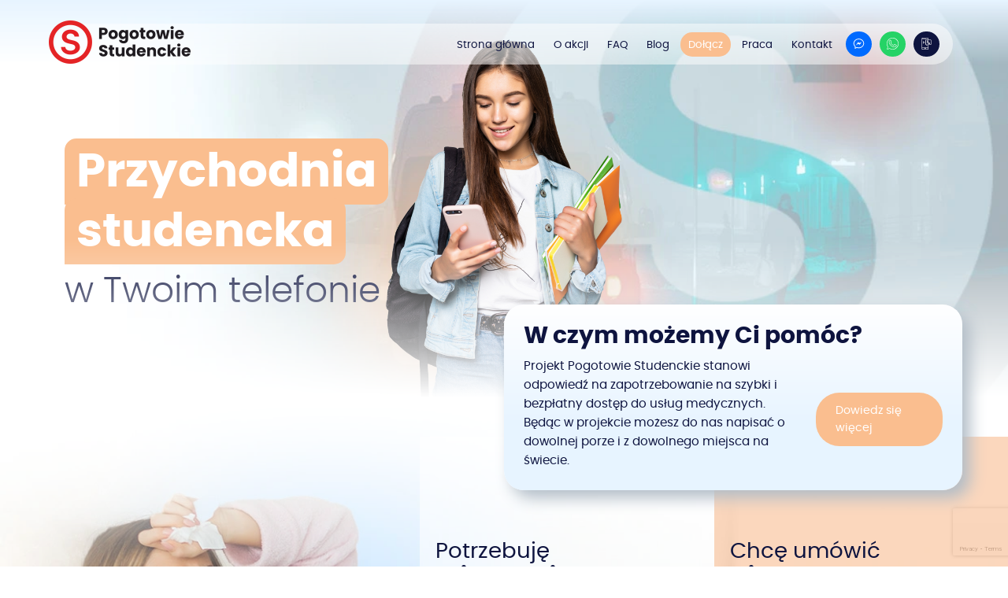

--- FILE ---
content_type: text/html; charset=UTF-8
request_url: https://pogotowiestudenckie.pl/
body_size: 16229
content:
<!doctype html>
<html lang="pl-PL">
<head>
	<!-- Google Tag Manager -->
	<script>(function(w,d,s,l,i){w[l]=w[l]||[];w[l].push({'gtm.start':
	new Date().getTime(),event:'gtm.js'});var f=d.getElementsByTagName(s)[0],
	j=d.createElement(s),dl=l!='dataLayer'?'&l='+l:'';j.async=true;j.src=
	'https://www.googletagmanager.com/gtm.js?id='+i+dl;f.parentNode.insertBefore(j,f);
	})(window,document,'script','dataLayer','GTM-K8PRG4RD');</script>
	<!-- End Google Tag Manager -->
	<meta charset="UTF-8">
	<meta name="viewport" content="width=device-width, initial-scale=1">
	<link rel="profile" href="https://gmpg.org/xfn/11">
	<link rel="apple-touch-icon" sizes="180x180" href="/apple-touch-icon.png">
	<link rel="icon" type="image/png" sizes="32x32" href="/favicon-32x32.png">
	<link rel="icon" type="image/png" sizes="16x16" href="/favicon-16x16.png">
	<link rel="manifest" href="/site.webmanifest">
	<link rel="mask-icon" href="/safari-pinned-tab.svg" color="#ff0000">
	<meta name="msapplication-TileColor" content="#e7f4ff">
	<meta name="theme-color" content="#e7f4ff">
	<meta name='robots' content='index, follow, max-image-preview:large, max-snippet:-1, max-video-preview:-1' />

	<!-- This site is optimized with the Yoast SEO plugin v22.2 - https://yoast.com/wordpress/plugins/seo/ -->
	<title>Bezpłatna przychodnia online - NFZ - Pogotowie Studenckie</title>
	<link rel="canonical" href="https://pogotowiestudenckie.pl/" />
	<meta property="og:locale" content="pl_PL" />
	<meta property="og:type" content="website" />
	<meta property="og:title" content="Bezpłatna przychodnia online - NFZ - Pogotowie Studenckie" />
	<meta property="og:url" content="https://pogotowiestudenckie.pl/" />
	<meta property="og:site_name" content="Pogotowie Studenckie" />
	<meta property="article:publisher" content="https://www.facebook.com/pogotowiestudenckiepl" />
	<meta property="article:modified_time" content="2024-01-11T08:51:15+00:00" />
	<script type="application/ld+json" class="yoast-schema-graph">{"@context":"https://schema.org","@graph":[{"@type":"WebPage","@id":"https://pogotowiestudenckie.pl/","url":"https://pogotowiestudenckie.pl/","name":"Bezpłatna przychodnia online - NFZ - Pogotowie Studenckie","isPartOf":{"@id":"https://pogotowiestudenckie.pl/#website"},"about":{"@id":"https://pogotowiestudenckie.pl/#organization"},"datePublished":"2023-03-18T16:29:18+00:00","dateModified":"2024-01-11T08:51:15+00:00","breadcrumb":{"@id":"https://pogotowiestudenckie.pl/#breadcrumb"},"inLanguage":"pl-PL","potentialAction":[{"@type":"ReadAction","target":["https://pogotowiestudenckie.pl/"]}]},{"@type":"BreadcrumbList","@id":"https://pogotowiestudenckie.pl/#breadcrumb","itemListElement":[{"@type":"ListItem","position":1,"name":"Strona główna"}]},{"@type":"WebSite","@id":"https://pogotowiestudenckie.pl/#website","url":"https://pogotowiestudenckie.pl/","name":"Pogotowie Studenckie","description":"","publisher":{"@id":"https://pogotowiestudenckie.pl/#organization"},"potentialAction":[{"@type":"SearchAction","target":{"@type":"EntryPoint","urlTemplate":"https://pogotowiestudenckie.pl/?s={search_term_string}"},"query-input":"required name=search_term_string"}],"inLanguage":"pl-PL"},{"@type":"Organization","@id":"https://pogotowiestudenckie.pl/#organization","name":"Pogotowie Studenckie","alternateName":"Pogotowie Studenckie","url":"https://pogotowiestudenckie.pl/","logo":{"@type":"ImageObject","inLanguage":"pl-PL","@id":"https://pogotowiestudenckie.pl/#/schema/logo/image/","url":"http://pogotowiestudenckie.pl/wp-content/uploads/2023/03/pogotowiestudenckie-logo.webp","contentUrl":"http://pogotowiestudenckie.pl/wp-content/uploads/2023/03/pogotowiestudenckie-logo.webp","width":772,"height":264,"caption":"Pogotowie Studenckie"},"image":{"@id":"https://pogotowiestudenckie.pl/#/schema/logo/image/"},"sameAs":["https://www.facebook.com/pogotowiestudenckiepl"]}]}</script>
	<!-- / Yoast SEO plugin. -->


<link rel='dns-prefetch' href='//cdn.jsdelivr.net' />
<link rel="alternate" type="application/rss+xml" title="Pogotowie Studenckie &raquo; Kanał z wpisami" href="https://pogotowiestudenckie.pl/feed/" />
<link rel="alternate" type="application/rss+xml" title="Pogotowie Studenckie &raquo; Kanał z komentarzami" href="https://pogotowiestudenckie.pl/comments/feed/" />
<link rel="alternate" title="oEmbed (JSON)" type="application/json+oembed" href="https://pogotowiestudenckie.pl/wp-json/oembed/1.0/embed?url=https%3A%2F%2Fpogotowiestudenckie.pl%2F" />
<link rel="alternate" title="oEmbed (XML)" type="text/xml+oembed" href="https://pogotowiestudenckie.pl/wp-json/oembed/1.0/embed?url=https%3A%2F%2Fpogotowiestudenckie.pl%2F&#038;format=xml" />
<style id='wp-img-auto-sizes-contain-inline-css'>
img:is([sizes=auto i],[sizes^="auto," i]){contain-intrinsic-size:3000px 1500px}
/*# sourceURL=wp-img-auto-sizes-contain-inline-css */
</style>
<style id='wp-emoji-styles-inline-css'>

	img.wp-smiley, img.emoji {
		display: inline !important;
		border: none !important;
		box-shadow: none !important;
		height: 1em !important;
		width: 1em !important;
		margin: 0 0.07em !important;
		vertical-align: -0.1em !important;
		background: none !important;
		padding: 0 !important;
	}
/*# sourceURL=wp-emoji-styles-inline-css */
</style>
<style id='wp-block-library-inline-css'>
:root{--wp-block-synced-color:#7a00df;--wp-block-synced-color--rgb:122,0,223;--wp-bound-block-color:var(--wp-block-synced-color);--wp-editor-canvas-background:#ddd;--wp-admin-theme-color:#007cba;--wp-admin-theme-color--rgb:0,124,186;--wp-admin-theme-color-darker-10:#006ba1;--wp-admin-theme-color-darker-10--rgb:0,107,160.5;--wp-admin-theme-color-darker-20:#005a87;--wp-admin-theme-color-darker-20--rgb:0,90,135;--wp-admin-border-width-focus:2px}@media (min-resolution:192dpi){:root{--wp-admin-border-width-focus:1.5px}}.wp-element-button{cursor:pointer}:root .has-very-light-gray-background-color{background-color:#eee}:root .has-very-dark-gray-background-color{background-color:#313131}:root .has-very-light-gray-color{color:#eee}:root .has-very-dark-gray-color{color:#313131}:root .has-vivid-green-cyan-to-vivid-cyan-blue-gradient-background{background:linear-gradient(135deg,#00d084,#0693e3)}:root .has-purple-crush-gradient-background{background:linear-gradient(135deg,#34e2e4,#4721fb 50%,#ab1dfe)}:root .has-hazy-dawn-gradient-background{background:linear-gradient(135deg,#faaca8,#dad0ec)}:root .has-subdued-olive-gradient-background{background:linear-gradient(135deg,#fafae1,#67a671)}:root .has-atomic-cream-gradient-background{background:linear-gradient(135deg,#fdd79a,#004a59)}:root .has-nightshade-gradient-background{background:linear-gradient(135deg,#330968,#31cdcf)}:root .has-midnight-gradient-background{background:linear-gradient(135deg,#020381,#2874fc)}:root{--wp--preset--font-size--normal:16px;--wp--preset--font-size--huge:42px}.has-regular-font-size{font-size:1em}.has-larger-font-size{font-size:2.625em}.has-normal-font-size{font-size:var(--wp--preset--font-size--normal)}.has-huge-font-size{font-size:var(--wp--preset--font-size--huge)}.has-text-align-center{text-align:center}.has-text-align-left{text-align:left}.has-text-align-right{text-align:right}.has-fit-text{white-space:nowrap!important}#end-resizable-editor-section{display:none}.aligncenter{clear:both}.items-justified-left{justify-content:flex-start}.items-justified-center{justify-content:center}.items-justified-right{justify-content:flex-end}.items-justified-space-between{justify-content:space-between}.screen-reader-text{border:0;clip-path:inset(50%);height:1px;margin:-1px;overflow:hidden;padding:0;position:absolute;width:1px;word-wrap:normal!important}.screen-reader-text:focus{background-color:#ddd;clip-path:none;color:#444;display:block;font-size:1em;height:auto;left:5px;line-height:normal;padding:15px 23px 14px;text-decoration:none;top:5px;width:auto;z-index:100000}html :where(.has-border-color){border-style:solid}html :where([style*=border-top-color]){border-top-style:solid}html :where([style*=border-right-color]){border-right-style:solid}html :where([style*=border-bottom-color]){border-bottom-style:solid}html :where([style*=border-left-color]){border-left-style:solid}html :where([style*=border-width]){border-style:solid}html :where([style*=border-top-width]){border-top-style:solid}html :where([style*=border-right-width]){border-right-style:solid}html :where([style*=border-bottom-width]){border-bottom-style:solid}html :where([style*=border-left-width]){border-left-style:solid}html :where(img[class*=wp-image-]){height:auto;max-width:100%}:where(figure){margin:0 0 1em}html :where(.is-position-sticky){--wp-admin--admin-bar--position-offset:var(--wp-admin--admin-bar--height,0px)}@media screen and (max-width:600px){html :where(.is-position-sticky){--wp-admin--admin-bar--position-offset:0px}}

/*# sourceURL=wp-block-library-inline-css */
</style><style id='wp-block-image-inline-css'>
.wp-block-image>a,.wp-block-image>figure>a{display:inline-block}.wp-block-image img{box-sizing:border-box;height:auto;max-width:100%;vertical-align:bottom}@media not (prefers-reduced-motion){.wp-block-image img.hide{visibility:hidden}.wp-block-image img.show{animation:show-content-image .4s}}.wp-block-image[style*=border-radius] img,.wp-block-image[style*=border-radius]>a{border-radius:inherit}.wp-block-image.has-custom-border img{box-sizing:border-box}.wp-block-image.aligncenter{text-align:center}.wp-block-image.alignfull>a,.wp-block-image.alignwide>a{width:100%}.wp-block-image.alignfull img,.wp-block-image.alignwide img{height:auto;width:100%}.wp-block-image .aligncenter,.wp-block-image .alignleft,.wp-block-image .alignright,.wp-block-image.aligncenter,.wp-block-image.alignleft,.wp-block-image.alignright{display:table}.wp-block-image .aligncenter>figcaption,.wp-block-image .alignleft>figcaption,.wp-block-image .alignright>figcaption,.wp-block-image.aligncenter>figcaption,.wp-block-image.alignleft>figcaption,.wp-block-image.alignright>figcaption{caption-side:bottom;display:table-caption}.wp-block-image .alignleft{float:left;margin:.5em 1em .5em 0}.wp-block-image .alignright{float:right;margin:.5em 0 .5em 1em}.wp-block-image .aligncenter{margin-left:auto;margin-right:auto}.wp-block-image :where(figcaption){margin-bottom:1em;margin-top:.5em}.wp-block-image.is-style-circle-mask img{border-radius:9999px}@supports ((-webkit-mask-image:none) or (mask-image:none)) or (-webkit-mask-image:none){.wp-block-image.is-style-circle-mask img{border-radius:0;-webkit-mask-image:url('data:image/svg+xml;utf8,<svg viewBox="0 0 100 100" xmlns="http://www.w3.org/2000/svg"><circle cx="50" cy="50" r="50"/></svg>');mask-image:url('data:image/svg+xml;utf8,<svg viewBox="0 0 100 100" xmlns="http://www.w3.org/2000/svg"><circle cx="50" cy="50" r="50"/></svg>');mask-mode:alpha;-webkit-mask-position:center;mask-position:center;-webkit-mask-repeat:no-repeat;mask-repeat:no-repeat;-webkit-mask-size:contain;mask-size:contain}}:root :where(.wp-block-image.is-style-rounded img,.wp-block-image .is-style-rounded img){border-radius:9999px}.wp-block-image figure{margin:0}.wp-lightbox-container{display:flex;flex-direction:column;position:relative}.wp-lightbox-container img{cursor:zoom-in}.wp-lightbox-container img:hover+button{opacity:1}.wp-lightbox-container button{align-items:center;backdrop-filter:blur(16px) saturate(180%);background-color:#5a5a5a40;border:none;border-radius:4px;cursor:zoom-in;display:flex;height:20px;justify-content:center;opacity:0;padding:0;position:absolute;right:16px;text-align:center;top:16px;width:20px;z-index:100}@media not (prefers-reduced-motion){.wp-lightbox-container button{transition:opacity .2s ease}}.wp-lightbox-container button:focus-visible{outline:3px auto #5a5a5a40;outline:3px auto -webkit-focus-ring-color;outline-offset:3px}.wp-lightbox-container button:hover{cursor:pointer;opacity:1}.wp-lightbox-container button:focus{opacity:1}.wp-lightbox-container button:focus,.wp-lightbox-container button:hover,.wp-lightbox-container button:not(:hover):not(:active):not(.has-background){background-color:#5a5a5a40;border:none}.wp-lightbox-overlay{box-sizing:border-box;cursor:zoom-out;height:100vh;left:0;overflow:hidden;position:fixed;top:0;visibility:hidden;width:100%;z-index:100000}.wp-lightbox-overlay .close-button{align-items:center;cursor:pointer;display:flex;justify-content:center;min-height:40px;min-width:40px;padding:0;position:absolute;right:calc(env(safe-area-inset-right) + 16px);top:calc(env(safe-area-inset-top) + 16px);z-index:5000000}.wp-lightbox-overlay .close-button:focus,.wp-lightbox-overlay .close-button:hover,.wp-lightbox-overlay .close-button:not(:hover):not(:active):not(.has-background){background:none;border:none}.wp-lightbox-overlay .lightbox-image-container{height:var(--wp--lightbox-container-height);left:50%;overflow:hidden;position:absolute;top:50%;transform:translate(-50%,-50%);transform-origin:top left;width:var(--wp--lightbox-container-width);z-index:9999999999}.wp-lightbox-overlay .wp-block-image{align-items:center;box-sizing:border-box;display:flex;height:100%;justify-content:center;margin:0;position:relative;transform-origin:0 0;width:100%;z-index:3000000}.wp-lightbox-overlay .wp-block-image img{height:var(--wp--lightbox-image-height);min-height:var(--wp--lightbox-image-height);min-width:var(--wp--lightbox-image-width);width:var(--wp--lightbox-image-width)}.wp-lightbox-overlay .wp-block-image figcaption{display:none}.wp-lightbox-overlay button{background:none;border:none}.wp-lightbox-overlay .scrim{background-color:#fff;height:100%;opacity:.9;position:absolute;width:100%;z-index:2000000}.wp-lightbox-overlay.active{visibility:visible}@media not (prefers-reduced-motion){.wp-lightbox-overlay.active{animation:turn-on-visibility .25s both}.wp-lightbox-overlay.active img{animation:turn-on-visibility .35s both}.wp-lightbox-overlay.show-closing-animation:not(.active){animation:turn-off-visibility .35s both}.wp-lightbox-overlay.show-closing-animation:not(.active) img{animation:turn-off-visibility .25s both}.wp-lightbox-overlay.zoom.active{animation:none;opacity:1;visibility:visible}.wp-lightbox-overlay.zoom.active .lightbox-image-container{animation:lightbox-zoom-in .4s}.wp-lightbox-overlay.zoom.active .lightbox-image-container img{animation:none}.wp-lightbox-overlay.zoom.active .scrim{animation:turn-on-visibility .4s forwards}.wp-lightbox-overlay.zoom.show-closing-animation:not(.active){animation:none}.wp-lightbox-overlay.zoom.show-closing-animation:not(.active) .lightbox-image-container{animation:lightbox-zoom-out .4s}.wp-lightbox-overlay.zoom.show-closing-animation:not(.active) .lightbox-image-container img{animation:none}.wp-lightbox-overlay.zoom.show-closing-animation:not(.active) .scrim{animation:turn-off-visibility .4s forwards}}@keyframes show-content-image{0%{visibility:hidden}99%{visibility:hidden}to{visibility:visible}}@keyframes turn-on-visibility{0%{opacity:0}to{opacity:1}}@keyframes turn-off-visibility{0%{opacity:1;visibility:visible}99%{opacity:0;visibility:visible}to{opacity:0;visibility:hidden}}@keyframes lightbox-zoom-in{0%{transform:translate(calc((-100vw + var(--wp--lightbox-scrollbar-width))/2 + var(--wp--lightbox-initial-left-position)),calc(-50vh + var(--wp--lightbox-initial-top-position))) scale(var(--wp--lightbox-scale))}to{transform:translate(-50%,-50%) scale(1)}}@keyframes lightbox-zoom-out{0%{transform:translate(-50%,-50%) scale(1);visibility:visible}99%{visibility:visible}to{transform:translate(calc((-100vw + var(--wp--lightbox-scrollbar-width))/2 + var(--wp--lightbox-initial-left-position)),calc(-50vh + var(--wp--lightbox-initial-top-position))) scale(var(--wp--lightbox-scale));visibility:hidden}}
/*# sourceURL=https://pogotowiestudenckie.pl/wp-includes/blocks/image/style.min.css */
</style>
<style id='wp-block-paragraph-inline-css'>
.is-small-text{font-size:.875em}.is-regular-text{font-size:1em}.is-large-text{font-size:2.25em}.is-larger-text{font-size:3em}.has-drop-cap:not(:focus):first-letter{float:left;font-size:8.4em;font-style:normal;font-weight:100;line-height:.68;margin:.05em .1em 0 0;text-transform:uppercase}body.rtl .has-drop-cap:not(:focus):first-letter{float:none;margin-left:.1em}p.has-drop-cap.has-background{overflow:hidden}:root :where(p.has-background){padding:1.25em 2.375em}:where(p.has-text-color:not(.has-link-color)) a{color:inherit}p.has-text-align-left[style*="writing-mode:vertical-lr"],p.has-text-align-right[style*="writing-mode:vertical-rl"]{rotate:180deg}
/*# sourceURL=https://pogotowiestudenckie.pl/wp-includes/blocks/paragraph/style.min.css */
</style>
<style id='wp-block-social-links-inline-css'>
.wp-block-social-links{background:none;box-sizing:border-box;margin-left:0;padding-left:0;padding-right:0;text-indent:0}.wp-block-social-links .wp-social-link a,.wp-block-social-links .wp-social-link a:hover{border-bottom:0;box-shadow:none;text-decoration:none}.wp-block-social-links .wp-social-link svg{height:1em;width:1em}.wp-block-social-links .wp-social-link span:not(.screen-reader-text){font-size:.65em;margin-left:.5em;margin-right:.5em}.wp-block-social-links.has-small-icon-size{font-size:16px}.wp-block-social-links,.wp-block-social-links.has-normal-icon-size{font-size:24px}.wp-block-social-links.has-large-icon-size{font-size:36px}.wp-block-social-links.has-huge-icon-size{font-size:48px}.wp-block-social-links.aligncenter{display:flex;justify-content:center}.wp-block-social-links.alignright{justify-content:flex-end}.wp-block-social-link{border-radius:9999px;display:block}@media not (prefers-reduced-motion){.wp-block-social-link{transition:transform .1s ease}}.wp-block-social-link{height:auto}.wp-block-social-link a{align-items:center;display:flex;line-height:0}.wp-block-social-link:hover{transform:scale(1.1)}.wp-block-social-links .wp-block-social-link.wp-social-link{display:inline-block;margin:0;padding:0}.wp-block-social-links .wp-block-social-link.wp-social-link .wp-block-social-link-anchor,.wp-block-social-links .wp-block-social-link.wp-social-link .wp-block-social-link-anchor svg,.wp-block-social-links .wp-block-social-link.wp-social-link .wp-block-social-link-anchor:active,.wp-block-social-links .wp-block-social-link.wp-social-link .wp-block-social-link-anchor:hover,.wp-block-social-links .wp-block-social-link.wp-social-link .wp-block-social-link-anchor:visited{color:currentColor;fill:currentColor}:where(.wp-block-social-links:not(.is-style-logos-only)) .wp-social-link{background-color:#f0f0f0;color:#444}:where(.wp-block-social-links:not(.is-style-logos-only)) .wp-social-link-amazon{background-color:#f90;color:#fff}:where(.wp-block-social-links:not(.is-style-logos-only)) .wp-social-link-bandcamp{background-color:#1ea0c3;color:#fff}:where(.wp-block-social-links:not(.is-style-logos-only)) .wp-social-link-behance{background-color:#0757fe;color:#fff}:where(.wp-block-social-links:not(.is-style-logos-only)) .wp-social-link-bluesky{background-color:#0a7aff;color:#fff}:where(.wp-block-social-links:not(.is-style-logos-only)) .wp-social-link-codepen{background-color:#1e1f26;color:#fff}:where(.wp-block-social-links:not(.is-style-logos-only)) .wp-social-link-deviantart{background-color:#02e49b;color:#fff}:where(.wp-block-social-links:not(.is-style-logos-only)) .wp-social-link-discord{background-color:#5865f2;color:#fff}:where(.wp-block-social-links:not(.is-style-logos-only)) .wp-social-link-dribbble{background-color:#e94c89;color:#fff}:where(.wp-block-social-links:not(.is-style-logos-only)) .wp-social-link-dropbox{background-color:#4280ff;color:#fff}:where(.wp-block-social-links:not(.is-style-logos-only)) .wp-social-link-etsy{background-color:#f45800;color:#fff}:where(.wp-block-social-links:not(.is-style-logos-only)) .wp-social-link-facebook{background-color:#0866ff;color:#fff}:where(.wp-block-social-links:not(.is-style-logos-only)) .wp-social-link-fivehundredpx{background-color:#000;color:#fff}:where(.wp-block-social-links:not(.is-style-logos-only)) .wp-social-link-flickr{background-color:#0461dd;color:#fff}:where(.wp-block-social-links:not(.is-style-logos-only)) .wp-social-link-foursquare{background-color:#e65678;color:#fff}:where(.wp-block-social-links:not(.is-style-logos-only)) .wp-social-link-github{background-color:#24292d;color:#fff}:where(.wp-block-social-links:not(.is-style-logos-only)) .wp-social-link-goodreads{background-color:#eceadd;color:#382110}:where(.wp-block-social-links:not(.is-style-logos-only)) .wp-social-link-google{background-color:#ea4434;color:#fff}:where(.wp-block-social-links:not(.is-style-logos-only)) .wp-social-link-gravatar{background-color:#1d4fc4;color:#fff}:where(.wp-block-social-links:not(.is-style-logos-only)) .wp-social-link-instagram{background-color:#f00075;color:#fff}:where(.wp-block-social-links:not(.is-style-logos-only)) .wp-social-link-lastfm{background-color:#e21b24;color:#fff}:where(.wp-block-social-links:not(.is-style-logos-only)) .wp-social-link-linkedin{background-color:#0d66c2;color:#fff}:where(.wp-block-social-links:not(.is-style-logos-only)) .wp-social-link-mastodon{background-color:#3288d4;color:#fff}:where(.wp-block-social-links:not(.is-style-logos-only)) .wp-social-link-medium{background-color:#000;color:#fff}:where(.wp-block-social-links:not(.is-style-logos-only)) .wp-social-link-meetup{background-color:#f6405f;color:#fff}:where(.wp-block-social-links:not(.is-style-logos-only)) .wp-social-link-patreon{background-color:#000;color:#fff}:where(.wp-block-social-links:not(.is-style-logos-only)) .wp-social-link-pinterest{background-color:#e60122;color:#fff}:where(.wp-block-social-links:not(.is-style-logos-only)) .wp-social-link-pocket{background-color:#ef4155;color:#fff}:where(.wp-block-social-links:not(.is-style-logos-only)) .wp-social-link-reddit{background-color:#ff4500;color:#fff}:where(.wp-block-social-links:not(.is-style-logos-only)) .wp-social-link-skype{background-color:#0478d7;color:#fff}:where(.wp-block-social-links:not(.is-style-logos-only)) .wp-social-link-snapchat{background-color:#fefc00;color:#fff;stroke:#000}:where(.wp-block-social-links:not(.is-style-logos-only)) .wp-social-link-soundcloud{background-color:#ff5600;color:#fff}:where(.wp-block-social-links:not(.is-style-logos-only)) .wp-social-link-spotify{background-color:#1bd760;color:#fff}:where(.wp-block-social-links:not(.is-style-logos-only)) .wp-social-link-telegram{background-color:#2aabee;color:#fff}:where(.wp-block-social-links:not(.is-style-logos-only)) .wp-social-link-threads{background-color:#000;color:#fff}:where(.wp-block-social-links:not(.is-style-logos-only)) .wp-social-link-tiktok{background-color:#000;color:#fff}:where(.wp-block-social-links:not(.is-style-logos-only)) .wp-social-link-tumblr{background-color:#011835;color:#fff}:where(.wp-block-social-links:not(.is-style-logos-only)) .wp-social-link-twitch{background-color:#6440a4;color:#fff}:where(.wp-block-social-links:not(.is-style-logos-only)) .wp-social-link-twitter{background-color:#1da1f2;color:#fff}:where(.wp-block-social-links:not(.is-style-logos-only)) .wp-social-link-vimeo{background-color:#1eb7ea;color:#fff}:where(.wp-block-social-links:not(.is-style-logos-only)) .wp-social-link-vk{background-color:#4680c2;color:#fff}:where(.wp-block-social-links:not(.is-style-logos-only)) .wp-social-link-wordpress{background-color:#3499cd;color:#fff}:where(.wp-block-social-links:not(.is-style-logos-only)) .wp-social-link-whatsapp{background-color:#25d366;color:#fff}:where(.wp-block-social-links:not(.is-style-logos-only)) .wp-social-link-x{background-color:#000;color:#fff}:where(.wp-block-social-links:not(.is-style-logos-only)) .wp-social-link-yelp{background-color:#d32422;color:#fff}:where(.wp-block-social-links:not(.is-style-logos-only)) .wp-social-link-youtube{background-color:red;color:#fff}:where(.wp-block-social-links.is-style-logos-only) .wp-social-link{background:none}:where(.wp-block-social-links.is-style-logos-only) .wp-social-link svg{height:1.25em;width:1.25em}:where(.wp-block-social-links.is-style-logos-only) .wp-social-link-amazon{color:#f90}:where(.wp-block-social-links.is-style-logos-only) .wp-social-link-bandcamp{color:#1ea0c3}:where(.wp-block-social-links.is-style-logos-only) .wp-social-link-behance{color:#0757fe}:where(.wp-block-social-links.is-style-logos-only) .wp-social-link-bluesky{color:#0a7aff}:where(.wp-block-social-links.is-style-logos-only) .wp-social-link-codepen{color:#1e1f26}:where(.wp-block-social-links.is-style-logos-only) .wp-social-link-deviantart{color:#02e49b}:where(.wp-block-social-links.is-style-logos-only) .wp-social-link-discord{color:#5865f2}:where(.wp-block-social-links.is-style-logos-only) .wp-social-link-dribbble{color:#e94c89}:where(.wp-block-social-links.is-style-logos-only) .wp-social-link-dropbox{color:#4280ff}:where(.wp-block-social-links.is-style-logos-only) .wp-social-link-etsy{color:#f45800}:where(.wp-block-social-links.is-style-logos-only) .wp-social-link-facebook{color:#0866ff}:where(.wp-block-social-links.is-style-logos-only) .wp-social-link-fivehundredpx{color:#000}:where(.wp-block-social-links.is-style-logos-only) .wp-social-link-flickr{color:#0461dd}:where(.wp-block-social-links.is-style-logos-only) .wp-social-link-foursquare{color:#e65678}:where(.wp-block-social-links.is-style-logos-only) .wp-social-link-github{color:#24292d}:where(.wp-block-social-links.is-style-logos-only) .wp-social-link-goodreads{color:#382110}:where(.wp-block-social-links.is-style-logos-only) .wp-social-link-google{color:#ea4434}:where(.wp-block-social-links.is-style-logos-only) .wp-social-link-gravatar{color:#1d4fc4}:where(.wp-block-social-links.is-style-logos-only) .wp-social-link-instagram{color:#f00075}:where(.wp-block-social-links.is-style-logos-only) .wp-social-link-lastfm{color:#e21b24}:where(.wp-block-social-links.is-style-logos-only) .wp-social-link-linkedin{color:#0d66c2}:where(.wp-block-social-links.is-style-logos-only) .wp-social-link-mastodon{color:#3288d4}:where(.wp-block-social-links.is-style-logos-only) .wp-social-link-medium{color:#000}:where(.wp-block-social-links.is-style-logos-only) .wp-social-link-meetup{color:#f6405f}:where(.wp-block-social-links.is-style-logos-only) .wp-social-link-patreon{color:#000}:where(.wp-block-social-links.is-style-logos-only) .wp-social-link-pinterest{color:#e60122}:where(.wp-block-social-links.is-style-logos-only) .wp-social-link-pocket{color:#ef4155}:where(.wp-block-social-links.is-style-logos-only) .wp-social-link-reddit{color:#ff4500}:where(.wp-block-social-links.is-style-logos-only) .wp-social-link-skype{color:#0478d7}:where(.wp-block-social-links.is-style-logos-only) .wp-social-link-snapchat{color:#fff;stroke:#000}:where(.wp-block-social-links.is-style-logos-only) .wp-social-link-soundcloud{color:#ff5600}:where(.wp-block-social-links.is-style-logos-only) .wp-social-link-spotify{color:#1bd760}:where(.wp-block-social-links.is-style-logos-only) .wp-social-link-telegram{color:#2aabee}:where(.wp-block-social-links.is-style-logos-only) .wp-social-link-threads{color:#000}:where(.wp-block-social-links.is-style-logos-only) .wp-social-link-tiktok{color:#000}:where(.wp-block-social-links.is-style-logos-only) .wp-social-link-tumblr{color:#011835}:where(.wp-block-social-links.is-style-logos-only) .wp-social-link-twitch{color:#6440a4}:where(.wp-block-social-links.is-style-logos-only) .wp-social-link-twitter{color:#1da1f2}:where(.wp-block-social-links.is-style-logos-only) .wp-social-link-vimeo{color:#1eb7ea}:where(.wp-block-social-links.is-style-logos-only) .wp-social-link-vk{color:#4680c2}:where(.wp-block-social-links.is-style-logos-only) .wp-social-link-whatsapp{color:#25d366}:where(.wp-block-social-links.is-style-logos-only) .wp-social-link-wordpress{color:#3499cd}:where(.wp-block-social-links.is-style-logos-only) .wp-social-link-x{color:#000}:where(.wp-block-social-links.is-style-logos-only) .wp-social-link-yelp{color:#d32422}:where(.wp-block-social-links.is-style-logos-only) .wp-social-link-youtube{color:red}.wp-block-social-links.is-style-pill-shape .wp-social-link{width:auto}:root :where(.wp-block-social-links .wp-social-link a){padding:.25em}:root :where(.wp-block-social-links.is-style-logos-only .wp-social-link a){padding:0}:root :where(.wp-block-social-links.is-style-pill-shape .wp-social-link a){padding-left:.6666666667em;padding-right:.6666666667em}.wp-block-social-links:not(.has-icon-color):not(.has-icon-background-color) .wp-social-link-snapchat .wp-block-social-link-label{color:#000}
/*# sourceURL=https://pogotowiestudenckie.pl/wp-includes/blocks/social-links/style.min.css */
</style>
<style id='global-styles-inline-css'>
:root{--wp--preset--aspect-ratio--square: 1;--wp--preset--aspect-ratio--4-3: 4/3;--wp--preset--aspect-ratio--3-4: 3/4;--wp--preset--aspect-ratio--3-2: 3/2;--wp--preset--aspect-ratio--2-3: 2/3;--wp--preset--aspect-ratio--16-9: 16/9;--wp--preset--aspect-ratio--9-16: 9/16;--wp--preset--color--black: #000000;--wp--preset--color--cyan-bluish-gray: #abb8c3;--wp--preset--color--white: #ffffff;--wp--preset--color--pale-pink: #f78da7;--wp--preset--color--vivid-red: #cf2e2e;--wp--preset--color--luminous-vivid-orange: #ff6900;--wp--preset--color--luminous-vivid-amber: #fcb900;--wp--preset--color--light-green-cyan: #7bdcb5;--wp--preset--color--vivid-green-cyan: #00d084;--wp--preset--color--pale-cyan-blue: #8ed1fc;--wp--preset--color--vivid-cyan-blue: #0693e3;--wp--preset--color--vivid-purple: #9b51e0;--wp--preset--gradient--vivid-cyan-blue-to-vivid-purple: linear-gradient(135deg,rgb(6,147,227) 0%,rgb(155,81,224) 100%);--wp--preset--gradient--light-green-cyan-to-vivid-green-cyan: linear-gradient(135deg,rgb(122,220,180) 0%,rgb(0,208,130) 100%);--wp--preset--gradient--luminous-vivid-amber-to-luminous-vivid-orange: linear-gradient(135deg,rgb(252,185,0) 0%,rgb(255,105,0) 100%);--wp--preset--gradient--luminous-vivid-orange-to-vivid-red: linear-gradient(135deg,rgb(255,105,0) 0%,rgb(207,46,46) 100%);--wp--preset--gradient--very-light-gray-to-cyan-bluish-gray: linear-gradient(135deg,rgb(238,238,238) 0%,rgb(169,184,195) 100%);--wp--preset--gradient--cool-to-warm-spectrum: linear-gradient(135deg,rgb(74,234,220) 0%,rgb(151,120,209) 20%,rgb(207,42,186) 40%,rgb(238,44,130) 60%,rgb(251,105,98) 80%,rgb(254,248,76) 100%);--wp--preset--gradient--blush-light-purple: linear-gradient(135deg,rgb(255,206,236) 0%,rgb(152,150,240) 100%);--wp--preset--gradient--blush-bordeaux: linear-gradient(135deg,rgb(254,205,165) 0%,rgb(254,45,45) 50%,rgb(107,0,62) 100%);--wp--preset--gradient--luminous-dusk: linear-gradient(135deg,rgb(255,203,112) 0%,rgb(199,81,192) 50%,rgb(65,88,208) 100%);--wp--preset--gradient--pale-ocean: linear-gradient(135deg,rgb(255,245,203) 0%,rgb(182,227,212) 50%,rgb(51,167,181) 100%);--wp--preset--gradient--electric-grass: linear-gradient(135deg,rgb(202,248,128) 0%,rgb(113,206,126) 100%);--wp--preset--gradient--midnight: linear-gradient(135deg,rgb(2,3,129) 0%,rgb(40,116,252) 100%);--wp--preset--font-size--small: 13px;--wp--preset--font-size--medium: 20px;--wp--preset--font-size--large: 36px;--wp--preset--font-size--x-large: 42px;--wp--preset--spacing--20: 0.44rem;--wp--preset--spacing--30: 0.67rem;--wp--preset--spacing--40: 1rem;--wp--preset--spacing--50: 1.5rem;--wp--preset--spacing--60: 2.25rem;--wp--preset--spacing--70: 3.38rem;--wp--preset--spacing--80: 5.06rem;--wp--preset--shadow--natural: 6px 6px 9px rgba(0, 0, 0, 0.2);--wp--preset--shadow--deep: 12px 12px 50px rgba(0, 0, 0, 0.4);--wp--preset--shadow--sharp: 6px 6px 0px rgba(0, 0, 0, 0.2);--wp--preset--shadow--outlined: 6px 6px 0px -3px rgb(255, 255, 255), 6px 6px rgb(0, 0, 0);--wp--preset--shadow--crisp: 6px 6px 0px rgb(0, 0, 0);}:where(.is-layout-flex){gap: 0.5em;}:where(.is-layout-grid){gap: 0.5em;}body .is-layout-flex{display: flex;}.is-layout-flex{flex-wrap: wrap;align-items: center;}.is-layout-flex > :is(*, div){margin: 0;}body .is-layout-grid{display: grid;}.is-layout-grid > :is(*, div){margin: 0;}:where(.wp-block-columns.is-layout-flex){gap: 2em;}:where(.wp-block-columns.is-layout-grid){gap: 2em;}:where(.wp-block-post-template.is-layout-flex){gap: 1.25em;}:where(.wp-block-post-template.is-layout-grid){gap: 1.25em;}.has-black-color{color: var(--wp--preset--color--black) !important;}.has-cyan-bluish-gray-color{color: var(--wp--preset--color--cyan-bluish-gray) !important;}.has-white-color{color: var(--wp--preset--color--white) !important;}.has-pale-pink-color{color: var(--wp--preset--color--pale-pink) !important;}.has-vivid-red-color{color: var(--wp--preset--color--vivid-red) !important;}.has-luminous-vivid-orange-color{color: var(--wp--preset--color--luminous-vivid-orange) !important;}.has-luminous-vivid-amber-color{color: var(--wp--preset--color--luminous-vivid-amber) !important;}.has-light-green-cyan-color{color: var(--wp--preset--color--light-green-cyan) !important;}.has-vivid-green-cyan-color{color: var(--wp--preset--color--vivid-green-cyan) !important;}.has-pale-cyan-blue-color{color: var(--wp--preset--color--pale-cyan-blue) !important;}.has-vivid-cyan-blue-color{color: var(--wp--preset--color--vivid-cyan-blue) !important;}.has-vivid-purple-color{color: var(--wp--preset--color--vivid-purple) !important;}.has-black-background-color{background-color: var(--wp--preset--color--black) !important;}.has-cyan-bluish-gray-background-color{background-color: var(--wp--preset--color--cyan-bluish-gray) !important;}.has-white-background-color{background-color: var(--wp--preset--color--white) !important;}.has-pale-pink-background-color{background-color: var(--wp--preset--color--pale-pink) !important;}.has-vivid-red-background-color{background-color: var(--wp--preset--color--vivid-red) !important;}.has-luminous-vivid-orange-background-color{background-color: var(--wp--preset--color--luminous-vivid-orange) !important;}.has-luminous-vivid-amber-background-color{background-color: var(--wp--preset--color--luminous-vivid-amber) !important;}.has-light-green-cyan-background-color{background-color: var(--wp--preset--color--light-green-cyan) !important;}.has-vivid-green-cyan-background-color{background-color: var(--wp--preset--color--vivid-green-cyan) !important;}.has-pale-cyan-blue-background-color{background-color: var(--wp--preset--color--pale-cyan-blue) !important;}.has-vivid-cyan-blue-background-color{background-color: var(--wp--preset--color--vivid-cyan-blue) !important;}.has-vivid-purple-background-color{background-color: var(--wp--preset--color--vivid-purple) !important;}.has-black-border-color{border-color: var(--wp--preset--color--black) !important;}.has-cyan-bluish-gray-border-color{border-color: var(--wp--preset--color--cyan-bluish-gray) !important;}.has-white-border-color{border-color: var(--wp--preset--color--white) !important;}.has-pale-pink-border-color{border-color: var(--wp--preset--color--pale-pink) !important;}.has-vivid-red-border-color{border-color: var(--wp--preset--color--vivid-red) !important;}.has-luminous-vivid-orange-border-color{border-color: var(--wp--preset--color--luminous-vivid-orange) !important;}.has-luminous-vivid-amber-border-color{border-color: var(--wp--preset--color--luminous-vivid-amber) !important;}.has-light-green-cyan-border-color{border-color: var(--wp--preset--color--light-green-cyan) !important;}.has-vivid-green-cyan-border-color{border-color: var(--wp--preset--color--vivid-green-cyan) !important;}.has-pale-cyan-blue-border-color{border-color: var(--wp--preset--color--pale-cyan-blue) !important;}.has-vivid-cyan-blue-border-color{border-color: var(--wp--preset--color--vivid-cyan-blue) !important;}.has-vivid-purple-border-color{border-color: var(--wp--preset--color--vivid-purple) !important;}.has-vivid-cyan-blue-to-vivid-purple-gradient-background{background: var(--wp--preset--gradient--vivid-cyan-blue-to-vivid-purple) !important;}.has-light-green-cyan-to-vivid-green-cyan-gradient-background{background: var(--wp--preset--gradient--light-green-cyan-to-vivid-green-cyan) !important;}.has-luminous-vivid-amber-to-luminous-vivid-orange-gradient-background{background: var(--wp--preset--gradient--luminous-vivid-amber-to-luminous-vivid-orange) !important;}.has-luminous-vivid-orange-to-vivid-red-gradient-background{background: var(--wp--preset--gradient--luminous-vivid-orange-to-vivid-red) !important;}.has-very-light-gray-to-cyan-bluish-gray-gradient-background{background: var(--wp--preset--gradient--very-light-gray-to-cyan-bluish-gray) !important;}.has-cool-to-warm-spectrum-gradient-background{background: var(--wp--preset--gradient--cool-to-warm-spectrum) !important;}.has-blush-light-purple-gradient-background{background: var(--wp--preset--gradient--blush-light-purple) !important;}.has-blush-bordeaux-gradient-background{background: var(--wp--preset--gradient--blush-bordeaux) !important;}.has-luminous-dusk-gradient-background{background: var(--wp--preset--gradient--luminous-dusk) !important;}.has-pale-ocean-gradient-background{background: var(--wp--preset--gradient--pale-ocean) !important;}.has-electric-grass-gradient-background{background: var(--wp--preset--gradient--electric-grass) !important;}.has-midnight-gradient-background{background: var(--wp--preset--gradient--midnight) !important;}.has-small-font-size{font-size: var(--wp--preset--font-size--small) !important;}.has-medium-font-size{font-size: var(--wp--preset--font-size--medium) !important;}.has-large-font-size{font-size: var(--wp--preset--font-size--large) !important;}.has-x-large-font-size{font-size: var(--wp--preset--font-size--x-large) !important;}
/*# sourceURL=global-styles-inline-css */
</style>

<style id='classic-theme-styles-inline-css'>
/*! This file is auto-generated */
.wp-block-button__link{color:#fff;background-color:#32373c;border-radius:9999px;box-shadow:none;text-decoration:none;padding:calc(.667em + 2px) calc(1.333em + 2px);font-size:1.125em}.wp-block-file__button{background:#32373c;color:#fff;text-decoration:none}
/*# sourceURL=/wp-includes/css/classic-themes.min.css */
</style>
<link rel='stylesheet' id='contact-form-7-css' href='https://pogotowiestudenckie.pl/wp-content/plugins/contact-form-7/includes/css/styles.css?ver=5.9' media='all' />
<link rel='stylesheet' id='bootstrap-css-css' href='https://cdn.jsdelivr.net/npm/bootstrap@5.2.3/dist/css/bootstrap.min.css?ver=6.9' media='all' />
<link rel='stylesheet' id='declaration-css-css' href='https://pogotowiestudenckie.pl/wp-content/plugins/deklaracje-online/css/style-form.css?ver=6.9' media='all' />
<link rel='stylesheet' id='declaration-css-override-css' href='https://pogotowiestudenckie.pl/wp-content/plugins/deklaracje-online/css/style-override.css?ver=6.9' media='all' />
<link rel='stylesheet' id='wpcf7-redirect-script-frontend-css' href='https://pogotowiestudenckie.pl/wp-content/plugins/wpcf7-redirect/build/css/wpcf7-redirect-frontend.min.css?ver=1.1' media='all' />
<link rel='stylesheet' id='visiolab_theme-style-css' href='https://pogotowiestudenckie.pl/wp-content/themes/visiolab_theme/style.css?ver=1.0.0' media='all' />
<link rel='stylesheet' id='visiolab_theme-style-bootstrap-css' href='https://pogotowiestudenckie.pl/wp-content/themes/visiolab_theme/css/bootstrap.min.css?ver=1.0.0' media='all' />
<link rel='stylesheet' id='visiolab_theme-style-ext-css' href='https://pogotowiestudenckie.pl/wp-content/themes/visiolab_theme/css/extended.css?ver=1.0.0' media='all' />
<script src="https://pogotowiestudenckie.pl/wp-includes/js/jquery/jquery.min.js?ver=3.7.1" id="jquery-core-js"></script>
<script src="https://pogotowiestudenckie.pl/wp-includes/js/jquery/jquery-migrate.min.js?ver=3.4.1" id="jquery-migrate-js"></script>
<script src="https://pogotowiestudenckie.pl/wp-content/plugins/deklaracje-online/js/scripts.js?ver=6.9" id="declaration-js-js"></script>
<script src="https://pogotowiestudenckie.pl/wp-content/plugins/deklaracje-online/js/jquery.mask.js?ver=6.9" id="declaration-mask-js"></script>
<link rel="https://api.w.org/" href="https://pogotowiestudenckie.pl/wp-json/" /><link rel="alternate" title="JSON" type="application/json" href="https://pogotowiestudenckie.pl/wp-json/wp/v2/pages/10" /><link rel="EditURI" type="application/rsd+xml" title="RSD" href="https://pogotowiestudenckie.pl/xmlrpc.php?rsd" />
<meta name="generator" content="WordPress 6.9" />
<link rel='shortlink' href='https://pogotowiestudenckie.pl/' />
		<style type="text/css">
					.site-title,
			.site-description {
				position: absolute;
				clip: rect(1px, 1px, 1px, 1px);
				}
					</style>
		</head>

<body class="home wp-singular page-template-default page page-id-10 wp-custom-logo wp-theme-visiolab_theme">
<!-- Google Tag Manager (noscript) -->
<noscript><iframe src="https://www.googletagmanager.com/ns.html?id=GTM-K8PRG4RD"
height="0" width="0" style="display:none;visibility:hidden"></iframe></noscript>
<!-- End Google Tag Manager (noscript) -->
<div id="page" class="site">
	<a class="skip-link screen-reader-text" href="#primary">Skip to content</a>

	<header id="masthead" class="site-header">
		<div class="container">
			<div class="row">
				<div class="site-branding col-md-4">
					<a href="https://pogotowiestudenckie.pl/" class="custom-logo-link" rel="home" aria-current="page"><img width="360" height="110" src="https://pogotowiestudenckie.pl/wp-content/uploads/2023/11/logo-pogotowiestudenckie.webp" class="custom-logo" alt="Pogotowie Studenckie" decoding="async" srcset="https://pogotowiestudenckie.pl/wp-content/uploads/2023/11/logo-pogotowiestudenckie.webp 360w, https://pogotowiestudenckie.pl/wp-content/uploads/2023/11/logo-pogotowiestudenckie-300x92.webp 300w" sizes="(max-width: 360px) 100vw, 360px" /></a>						<p class="site-title"><a href="https://pogotowiestudenckie.pl/" rel="home">Pogotowie Studenckie</a></p>
										</div>
				<div class="col-md-8 align-self-center main-nav-row">

				<ul id="contact-menu">
						<li class="contact-menu--messenger"><a href="https://m.me/pogotowiestudenckiepl" title="Napisz do nas na Messengerze"><span>Messenger</span></a></li>
						<li class="contact-menu--whatsapp"><a href="https://wa.me/48518844391" bis_skin_checked="1" title="Napisz do nas na WhatsApp"><span>WhatsApp</span></a></li>
						<li class="contact-menu--telephone"><a href="tel:426406523" bis_skin_checked="1" title="Zadzwoń do nas i umów wiztyę"><span>Zadzwoń</span></a></li>
					</ul>
					<nav id="site-navigation" class="main-navigation">
						<button class="menu-toggle btn14" aria-controls="primary-menu" aria-expanded="false"><div class="icon-circle"></div><div class="icon"></div></button>
					
						
						<div class="menu-menu-glowne-container"><ul id="primary-menu" class="menu"><li id="menu-item-46" class="menu-item menu-item-type-post_type menu-item-object-page menu-item-home current-menu-item page_item page-item-10 current_page_item menu-item-46"><a href="https://pogotowiestudenckie.pl/" aria-current="page">Strona główna</a></li>
<li id="menu-item-175" class="menu-item menu-item-type-post_type menu-item-object-page menu-item-175"><a href="https://pogotowiestudenckie.pl/pogotowie-studenckie/">O akcji</a></li>
<li id="menu-item-90" class="menu-item menu-item-type-post_type menu-item-object-page menu-item-90"><a href="https://pogotowiestudenckie.pl/faq/">FAQ</a></li>
<li id="menu-item-145" class="menu-item menu-item-type-post_type menu-item-object-page menu-item-145"><a href="https://pogotowiestudenckie.pl/blog/">Blog</a></li>
<li id="menu-item-230" class="menu-item menu-item-type-post_type menu-item-object-page menu-item-230"><a href="https://pogotowiestudenckie.pl/wypelnij-deklaracje/">Dołącz</a></li>
<li id="menu-item-299" class="menu-item menu-item-type-post_type menu-item-object-page menu-item-299"><a href="https://pogotowiestudenckie.pl/praca/">Praca</a></li>
<li id="menu-item-278" class="menu-item menu-item-type-post_type menu-item-object-page menu-item-278"><a href="https://pogotowiestudenckie.pl/kontakt/">Kontakt</a></li>
</ul></div>					</nav><!-- #site-navigation -->
					
				</div>
			</div>
		</div>
	</header><!-- #masthead -->

	<main id="primary" class="site-main">

		
<article id="post-10" class="post-10 page type-page status-publish hentry">
			<div id="homepage-slider" style="background-image:url(https://pogotowiestudenckie.pl/wp-content/uploads/2023/11/slider-home-pogotowiestudenckie.webp);">
		
		<div class="container">
			<div class="row">
				<div class="col-md-12">
					<div class="hps-title">
						<h1><span class="whitebg-text">Przychodnia</span><br><span class="whitebg-text">studencka</span>						<p class="subtitle-text">w Twoim telefonie</p></h1>
					</div>

					
					<img src="https://pogotowiestudenckie.pl/wp-content/uploads/2023/03/slider-studentka2.png" alt="" class="hps-image"/>
				</div>
			</div>
		</div>
	</div>
	<div class="infobox-row">
		<div class="container">
				<div class="row g-5">
					<div class="col-md-6 offset-md-6 infobox">
						<h2>W czym możemy Ci pomóc?</h2>
						<div class="row">
							<div class="col-md-8">
								<p>Projekt Pogotowie Studenckie stanowi odpowiedź na zapotrzebowanie na szybki i bezpłatny dostęp do usług medycznych.  Będąc w projekcie możesz do nas napisać o dowolnej porze i z dowolnego miejsca na świecie.</p>
						</div>
							<div class="col-md-4 align-self-center">
								<a href="https://pogotowiestudenckie.pl/pogotowie-studenckie/" class="button">Dowiedz się więcej</a>
							</div>
						</div>
						
					</div>
				</div>		
		</div>
	</div>

    <div class="cta-section">
		<div class="container-fluid">
			<div class="row">
				<div class="col-md-7 offset-md-5">
						<div class="row cta-firstrow">
							<a href="/potrzebuje-skierowanie/" class="cta-btn col-md-6">
								<span>Potrzebuję<br><strong>skierowania</strong></span>
							</a>
							<a href="/chce-umowic-wizyte/" class="cta-btn coffee col-md-6">
								<span>Chcę umówić<br><strong>wizytę</strong></span>
							</a>
						</div>
						<div class="row">
							<a href="/potrzebuje-zwolnienia/" class=" cta-btn sky col-md-6 offset-md-6">
								<span>Potrzebuję<br><strong>zwolnienia</strong></span>
							</a>
						</div>
						<div class="row">
							<a href="/wypelnij-deklaracje/" class="cta-btn red col-md-6">
								<span>Chcę się<br><strong>zarejestrować</strong></span>
							</a>
						</div>
				</div>
			</div>
		</div>
	</div>

	<div class="container">
		<div class="row mstandard g-5">
			<div class="col-md-6">
				<p class="uptitle">Przychodnia Studencka</p>
				<h3>Jak działa Pogotowie Studenckie?</h3>
				<p>Pogotowie Studenckie to projekt, którego celem jest zapewnienie studentom bezpłatnej opieki medycznej. Działamy w ramach umowy z Narodowym Funduszem Zdrowia, dzięki czemu młodzi ludzie mają dostęp do konsultacji z wykwalifikowanymi lekarzami bez konieczności ponoszenia kosztów. W ramach projektu oferujemy zarówno poradnictwo online, jak i stacjonarne. Pacjenci mogą skorzystać z porad medycznych za pośrednictwem ulubionego komunikatora lub wizytować naszych lekarzy bezpośrednio w wybranej przychodni podstawowej opieki zdrowotnej.</p>


<p><strong>Jeśli chcesz skorzystać z naszych usług, nie musisz pobierać dodatkowej aplikacji.</strong> Wystarczy, że skontaktujesz się z nami za pośrednictwem ulubionego komunikatora lub odwiedzisz wybraną przychodnię podstawowej opieki zdrowotnej. </p>

				<a href="/o-akcji-pogotowie-studenckie/" class="button">Dowiedz się więcej</a>
			</div>
			<div class="col-md-6 img-instruction">
				<img src="/wp-content/themes/visiolab_theme/img/cta-dolacz-teraz.webp" alt="Pogotowie Studenckie - Teleporady lekarskie" title="Pogotowie Studenckie - Teleporady lekarskie">			
					
			</div>
		</div>
	</div>

	<div class="range-row">
	<video id="background-video" autoplay loop muted poster="/wp-content/uploads/2023/03/zasieg-tlo.png">
			<source src="/wp-content/themes/visiolab_theme/video/_import_62ecba997175b4.28052199_compressed.mp4" type="video/mp4">
			</video>
		<div class="container">
			<div class="row justify-content-center">
			
				<div class="inner col-md-9 align-self-center">
					<div class="map">
						<img src="/wp-content/uploads/2023/03/mapa-polska.png" alt="Mapa Polski" title="Pogotowie Studenckie działa w całym kraju">
					</div>
					<div class="content">
						<h3>Zasięgiem obejmujemy całą Polskę!</h3>
						<p>Realizujemy teleporady, uzyskasz e-skierowanie, e-Receptę, czy też przedłużenie leków... aby się zarejestrować i skorzystać z naszych usług wystarczy tylko chwila!</p>
						<a href="/wypelnij-deklaracje/" class="button btn-red">Dołącz do Pogotowia Studenckiego</a>
					</div>
				</div>
			</div>
		</div>
	</div>


	<div class="container blogshort mstandard">
		<div class="row">
			<div class="col-md-12">
				<p class="uptitle">Blog</p>
				<h3>Baza zdrowej wiedzy</h3>
			</div>
		</div>
		<div class="row hp-bloglist">
									<div class="col-md-3 d-flex">
						<a href="https://pogotowiestudenckie.pl/blog/dlaczego-warto-wychodzic-na-spacer-pozytywny-wplyw-na-zdrowie-samopoczucie-i-koncentracje/" title="Dlaczego warto wychodzić na spacer? Pozytywny wpływ na zdrowie, samopoczucie i koncentrację" class="blog-link align-self-stretch">
							<div class="blog-image"><img src="https://pogotowiestudenckie.pl/wp-content/uploads/2023/05/studenci-spacerujacy-w-parku.jpg" alt="" title=""></div>
							<div class="row">
								<div class="col-md-12 blog-date">06.05.2023</div>
								<div class="col-md-12 blog-title">Dlaczego warto wychodzić na spacer? Pozytywny wpływ na zdrowie, samopoczucie i koncentrację</div>
							</div>
						</a>
					</div>
									<div class="col-md-3 d-flex">
						<a href="https://pogotowiestudenckie.pl/blog/jak-poprawic-jakosc-snu-najczestsze-problemy-ze-snem-u-studentow-i-sposoby-ich-rozwiazania/" title="Jak poprawić jakość snu? Najczęstsze problemy ze snem u studentów i sposoby ich rozwiązania" class="blog-link align-self-stretch">
							<div class="blog-image"><img src="https://pogotowiestudenckie.pl/wp-content/uploads/2023/05/problemy-ze-snem.jpg" alt="" title=""></div>
							<div class="row">
								<div class="col-md-12 blog-date">06.05.2023</div>
								<div class="col-md-12 blog-title">Jak poprawić jakość snu? Najczęstsze problemy ze snem u studentów i sposoby ich rozwiązania</div>
							</div>
						</a>
					</div>
									<div class="col-md-3 d-flex">
						<a href="https://pogotowiestudenckie.pl/blog/dlaczego-warto-pic-wode-jak-nawodnienie-wplywa-na-prace-mozgu/" title="Dlaczego warto pić wodę? Jak nawodnienie wpływa na pracę mózgu?" class="blog-link align-self-stretch">
							<div class="blog-image"><img src="https://pogotowiestudenckie.pl/wp-content/uploads/2023/05/picie-wody.jpg" alt="" title=""></div>
							<div class="row">
								<div class="col-md-12 blog-date">06.05.2023</div>
								<div class="col-md-12 blog-title">Dlaczego warto pić wodę? Jak nawodnienie wpływa na pracę mózgu?</div>
							</div>
						</a>
					</div>
									<div class="col-md-3 d-flex">
						<a href="https://pogotowiestudenckie.pl/blog/jakie-suplementy-diety-warto-stosowac/" title="Jakie suplementy diety warto stosować?" class="blog-link align-self-stretch">
							<div class="blog-image"><img src="https://pogotowiestudenckie.pl/wp-content/uploads/2023/05/suplementy-diety.jpg" alt="" title=""></div>
							<div class="row">
								<div class="col-md-12 blog-date">06.05.2023</div>
								<div class="col-md-12 blog-title">Jakie suplementy diety warto stosować?</div>
							</div>
						</a>
					</div>
				
			


		</div>
		<div class="row">
			<div class="col-md-12 text-center">
				<a href="/blog" class="button" class="button-blogmore" title="Baza wiedzy - dowiedz się więcej na temat zdrowia">Zobacz więcej artykułów</a>
			</div>
		</div>
	</div>

	<div class="container medicalpartner">
		<div class="row justify-content-center">

				<div class="col-md-5 image-col" style="background-image:url('/wp-content/uploads/2023/03/partner-medyczny-tlo.png');">
				<img src="/wp-content/uploads/2023/03/teledoctor-logo.png" alt="Teledoctor.pl" title="Teledoctor.pl - Partner medyczny akcji Pogotowie Studenckie">
							
				</div>
				<div class="col-md-5 text-col">
							<h3>Partner medyczny akcji</h3>
							<p>Pogotowie Studenckie to projekt, który oferuje bezpłatne porady i konsultacje medyczne dla studentów. Naszym głównym partnerem jest Przychodnia podstawowej opieki zdrowotnej Teledoctor, która posiada ważną umowę z Narodowym Funduszem Zdrowia. Dzięki temu możemy zapewnić naszym użytkownikom bezpłatny dostęp do podstawowej opieki zdrowotnej. W ramach projektu oferujemy porady online oraz stacjonarne, a kontakt z nami jest możliwy przez ulubiony komunikator, bez konieczności zakładania kont i pobierania aplikacji. Aby skorzystać z naszych usług, wystarczy złożyć deklarację wyboru przychodni podstawowej opieki zdrowotnej poprzez formularz dostępny na naszej stronie.</p>
							<img src="/wp-content/uploads/2023/03/nfz-logo.png" class="nfz-logo" alt="Narodowy Fundusz Zdrowia" title="Bezpłatna opieka zdrowotna - Narodowy Fundusz Zdrowia">
						
				</div>
			</div>
			
		</div>
	</div>

	<div class="container partners mstandard">
		<div class="row">
			<div class="col-md-12">
				<p class="uptitle">Współpraca</p>
				<h3>Nasi Partnerzy</h3>
			</div>
		</div>
		<div class="row">
			<div class="col-md-10">
				<div class="row">

<div class="col-md-3 text-center partners-logo align-middle"><img src="https://pogotowiestudenckie.pl/wp-content/uploads/2023/03/teledoctor-logo-partnerzy.png"></div><div class="col-md-3 text-center partners-logo align-middle"><img src="https://pogotowiestudenckie.pl/wp-content/uploads/2023/03/logo-fundacjakochamzycie-partnerzy.png"></div>		
				</div>
			</div>
			<div class="col-md-2 text-center align-middle">
			<a href="/zostan-partnerem/" class="button">Zostań partnerem</a>
			</div>
		</div>
	</div>


	</article><!-- #post-10 -->

	</main><!-- #main -->


	<footer id="colophon" class="site-footer">
		<div class="container">
			<div class="row">
								<div class="footer-col widget-area footer-one col-md-6" role="complementary">
					<div class="footer-col-inner">
<figure class="wp-block-image size-full is-resized"><img loading="lazy" decoding="async" width="772" height="264" src="http://pogotowiestudenckie.pl/wp-content/uploads/2023/03/pogotowiestudenckie-logo.webp" alt="" class="wp-image-7" style="width:auto;height:70px" srcset="https://pogotowiestudenckie.pl/wp-content/uploads/2023/03/pogotowiestudenckie-logo.webp 772w, https://pogotowiestudenckie.pl/wp-content/uploads/2023/03/pogotowiestudenckie-logo-300x103.webp 300w, https://pogotowiestudenckie.pl/wp-content/uploads/2023/03/pogotowiestudenckie-logo-768x263.webp 768w" sizes="auto, (max-width: 772px) 100vw, 772px" /></figure>
</div><div class="footer-col-inner">
<p>Pogotowie Studenckie to projekt, który oferuje bezpłatne porady lekarskie dla studentów. Działamy w ramach umowy z NFZ, a poradnictwo jest prowadzone przez wykwalifikowanych lekarzy. Oferujemy możliwość kontaktu online przez Twój ulubiony komunikator lub stacjonarnie.</p>
</div>					</div>
									<div class="footer-col widget-area footer-two col-md-3" role="complementary">
					<div class="footer-col-inner">
<p class="footer-header">Dowiedz się więcej</p>
</div><div class="footer-col-inner"><div class="menu-footer-menu-container"><ul id="menu-footer-menu" class="menu"><li id="menu-item-246" class="menu-item menu-item-type-post_type menu-item-object-page menu-item-246"><a href="https://pogotowiestudenckie.pl/wypelnij-deklaracje/">Deklaracja Online</a></li>
<li id="menu-item-245" class="menu-item menu-item-type-post_type menu-item-object-page menu-item-245"><a href="https://pogotowiestudenckie.pl/zostan-partnerem/">Nawiąż współpracę</a></li>
<li id="menu-item-247" class="menu-item menu-item-type-post_type menu-item-object-page menu-item-247"><a href="https://pogotowiestudenckie.pl/pogotowie-studenckie/">O programie</a></li>
<li id="menu-item-95" class="menu-item menu-item-type-post_type menu-item-object-page menu-item-privacy-policy menu-item-95"><a rel="privacy-policy" href="https://pogotowiestudenckie.pl/polityka-prywatnosci/">Polityka prywatności</a></li>
<li id="menu-item-98" class="menu-item menu-item-type-post_type menu-item-object-page menu-item-98"><a href="https://pogotowiestudenckie.pl/polityka-cookies/">Polityka Cookies</a></li>
</ul></div></div>					</div>
									<div class="footer-col widget-area footer-three col-md-3" role="complementary">
					<div class="footer-col-inner">
<p class="footer-header">Śledź nas w social mediach</p>
</div><div class="footer-col-inner">
<ul class="wp-block-social-links is-layout-flex wp-block-social-links-is-layout-flex"><li class="wp-social-link wp-social-link-facebook  wp-block-social-link"><a href="https://www.facebook.com/pogotowiestudenckiepl" class="wp-block-social-link-anchor"><svg width="24" height="24" viewBox="0 0 24 24" version="1.1" xmlns="http://www.w3.org/2000/svg" aria-hidden="true" focusable="false"><path d="M12 2C6.5 2 2 6.5 2 12c0 5 3.7 9.1 8.4 9.9v-7H7.9V12h2.5V9.8c0-2.5 1.5-3.9 3.8-3.9 1.1 0 2.2.2 2.2.2v2.5h-1.3c-1.2 0-1.6.8-1.6 1.6V12h2.8l-.4 2.9h-2.3v7C18.3 21.1 22 17 22 12c0-5.5-4.5-10-10-10z"></path></svg><span class="wp-block-social-link-label screen-reader-text">Facebook</span></a></li>

<li class="wp-social-link wp-social-link-instagram  wp-block-social-link"><a href="https://www.instagram.com/pogotowiestudenckiepl" class="wp-block-social-link-anchor"><svg width="24" height="24" viewBox="0 0 24 24" version="1.1" xmlns="http://www.w3.org/2000/svg" aria-hidden="true" focusable="false"><path d="M12,4.622c2.403,0,2.688,0.009,3.637,0.052c0.877,0.04,1.354,0.187,1.671,0.31c0.42,0.163,0.72,0.358,1.035,0.673 c0.315,0.315,0.51,0.615,0.673,1.035c0.123,0.317,0.27,0.794,0.31,1.671c0.043,0.949,0.052,1.234,0.052,3.637 s-0.009,2.688-0.052,3.637c-0.04,0.877-0.187,1.354-0.31,1.671c-0.163,0.42-0.358,0.72-0.673,1.035 c-0.315,0.315-0.615,0.51-1.035,0.673c-0.317,0.123-0.794,0.27-1.671,0.31c-0.949,0.043-1.233,0.052-3.637,0.052 s-2.688-0.009-3.637-0.052c-0.877-0.04-1.354-0.187-1.671-0.31c-0.42-0.163-0.72-0.358-1.035-0.673 c-0.315-0.315-0.51-0.615-0.673-1.035c-0.123-0.317-0.27-0.794-0.31-1.671C4.631,14.688,4.622,14.403,4.622,12 s0.009-2.688,0.052-3.637c0.04-0.877,0.187-1.354,0.31-1.671c0.163-0.42,0.358-0.72,0.673-1.035 c0.315-0.315,0.615-0.51,1.035-0.673c0.317-0.123,0.794-0.27,1.671-0.31C9.312,4.631,9.597,4.622,12,4.622 M12,3 C9.556,3,9.249,3.01,8.289,3.054C7.331,3.098,6.677,3.25,6.105,3.472C5.513,3.702,5.011,4.01,4.511,4.511 c-0.5,0.5-0.808,1.002-1.038,1.594C3.25,6.677,3.098,7.331,3.054,8.289C3.01,9.249,3,9.556,3,12c0,2.444,0.01,2.751,0.054,3.711 c0.044,0.958,0.196,1.612,0.418,2.185c0.23,0.592,0.538,1.094,1.038,1.594c0.5,0.5,1.002,0.808,1.594,1.038 c0.572,0.222,1.227,0.375,2.185,0.418C9.249,20.99,9.556,21,12,21s2.751-0.01,3.711-0.054c0.958-0.044,1.612-0.196,2.185-0.418 c0.592-0.23,1.094-0.538,1.594-1.038c0.5-0.5,0.808-1.002,1.038-1.594c0.222-0.572,0.375-1.227,0.418-2.185 C20.99,14.751,21,14.444,21,12s-0.01-2.751-0.054-3.711c-0.044-0.958-0.196-1.612-0.418-2.185c-0.23-0.592-0.538-1.094-1.038-1.594 c-0.5-0.5-1.002-0.808-1.594-1.038c-0.572-0.222-1.227-0.375-2.185-0.418C14.751,3.01,14.444,3,12,3L12,3z M12,7.378 c-2.552,0-4.622,2.069-4.622,4.622S9.448,16.622,12,16.622s4.622-2.069,4.622-4.622S14.552,7.378,12,7.378z M12,15 c-1.657,0-3-1.343-3-3s1.343-3,3-3s3,1.343,3,3S13.657,15,12,15z M16.804,6.116c-0.596,0-1.08,0.484-1.08,1.08 s0.484,1.08,1.08,1.08c0.596,0,1.08-0.484,1.08-1.08S17.401,6.116,16.804,6.116z"></path></svg><span class="wp-block-social-link-label screen-reader-text">Instagram</span></a></li>

<li class="wp-social-link wp-social-link-tiktok  wp-block-social-link"><a href="#" class="wp-block-social-link-anchor"><svg width="24" height="24" viewBox="0 0 32 32" version="1.1" xmlns="http://www.w3.org/2000/svg" aria-hidden="true" focusable="false"><path d="M16.708 0.027c1.745-0.027 3.48-0.011 5.213-0.027 0.105 2.041 0.839 4.12 2.333 5.563 1.491 1.479 3.6 2.156 5.652 2.385v5.369c-1.923-0.063-3.855-0.463-5.6-1.291-0.76-0.344-1.468-0.787-2.161-1.24-0.009 3.896 0.016 7.787-0.025 11.667-0.104 1.864-0.719 3.719-1.803 5.255-1.744 2.557-4.771 4.224-7.88 4.276-1.907 0.109-3.812-0.411-5.437-1.369-2.693-1.588-4.588-4.495-4.864-7.615-0.032-0.667-0.043-1.333-0.016-1.984 0.24-2.537 1.495-4.964 3.443-6.615 2.208-1.923 5.301-2.839 8.197-2.297 0.027 1.975-0.052 3.948-0.052 5.923-1.323-0.428-2.869-0.308-4.025 0.495-0.844 0.547-1.485 1.385-1.819 2.333-0.276 0.676-0.197 1.427-0.181 2.145 0.317 2.188 2.421 4.027 4.667 3.828 1.489-0.016 2.916-0.88 3.692-2.145 0.251-0.443 0.532-0.896 0.547-1.417 0.131-2.385 0.079-4.76 0.095-7.145 0.011-5.375-0.016-10.735 0.025-16.093z" /></svg><span class="wp-block-social-link-label screen-reader-text">TikTok</span></a></li>

<li class="wp-social-link wp-social-link-twitter  wp-block-social-link"><a href="#" class="wp-block-social-link-anchor"><svg width="24" height="24" viewBox="0 0 24 24" version="1.1" xmlns="http://www.w3.org/2000/svg" aria-hidden="true" focusable="false"><path d="M22.23,5.924c-0.736,0.326-1.527,0.547-2.357,0.646c0.847-0.508,1.498-1.312,1.804-2.27 c-0.793,0.47-1.671,0.812-2.606,0.996C18.324,4.498,17.257,4,16.077,4c-2.266,0-4.103,1.837-4.103,4.103 c0,0.322,0.036,0.635,0.106,0.935C8.67,8.867,5.647,7.234,3.623,4.751C3.27,5.357,3.067,6.062,3.067,6.814 c0,1.424,0.724,2.679,1.825,3.415c-0.673-0.021-1.305-0.206-1.859-0.513c0,0.017,0,0.034,0,0.052c0,1.988,1.414,3.647,3.292,4.023 c-0.344,0.094-0.707,0.144-1.081,0.144c-0.264,0-0.521-0.026-0.772-0.074c0.522,1.63,2.038,2.816,3.833,2.85 c-1.404,1.1-3.174,1.756-5.096,1.756c-0.331,0-0.658-0.019-0.979-0.057c1.816,1.164,3.973,1.843,6.29,1.843 c7.547,0,11.675-6.252,11.675-11.675c0-0.178-0.004-0.355-0.012-0.531C20.985,7.47,21.68,6.747,22.23,5.924z"></path></svg><span class="wp-block-social-link-label screen-reader-text">Twitter</span></a></li>

<li class="wp-social-link wp-social-link-youtube  wp-block-social-link"><a href="#" class="wp-block-social-link-anchor"><svg width="24" height="24" viewBox="0 0 24 24" version="1.1" xmlns="http://www.w3.org/2000/svg" aria-hidden="true" focusable="false"><path d="M21.8,8.001c0,0-0.195-1.378-0.795-1.985c-0.76-0.797-1.613-0.801-2.004-0.847c-2.799-0.202-6.997-0.202-6.997-0.202 h-0.009c0,0-4.198,0-6.997,0.202C4.608,5.216,3.756,5.22,2.995,6.016C2.395,6.623,2.2,8.001,2.2,8.001S2,9.62,2,11.238v1.517 c0,1.618,0.2,3.237,0.2,3.237s0.195,1.378,0.795,1.985c0.761,0.797,1.76,0.771,2.205,0.855c1.6,0.153,6.8,0.201,6.8,0.201 s4.203-0.006,7.001-0.209c0.391-0.047,1.243-0.051,2.004-0.847c0.6-0.607,0.795-1.985,0.795-1.985s0.2-1.618,0.2-3.237v-1.517 C22,9.62,21.8,8.001,21.8,8.001z M9.935,14.594l-0.001-5.62l5.404,2.82L9.935,14.594z"></path></svg><span class="wp-block-social-link-label screen-reader-text">YouTube</span></a></li></ul>
</div>					</div>
				

			</div>
		</div>
		<div class="container" id="copyrights">
			<div class="row">
				<div class="col-md-6 site-info">
					Pogotowie Studenckie wspierane przez					<a href="https://wordpress.org/">
						Teledoctor.pl					</a><br>
					© 2023 Wszelkie prawa zastrzeżone. 				</div>
				<div class="col-md-6 site-info text-end">
					<span class="align-text-bottom">
					Designed by <a href="https://visiolab.pl">Visio Lab</a>					</span>
				</div>
			</div>

	</div>

	</footer><!-- #colophon -->
</div><!-- #page -->

<script type="speculationrules">
{"prefetch":[{"source":"document","where":{"and":[{"href_matches":"/*"},{"not":{"href_matches":["/wp-*.php","/wp-admin/*","/wp-content/uploads/*","/wp-content/*","/wp-content/plugins/*","/wp-content/themes/visiolab_theme/*","/*\\?(.+)"]}},{"not":{"selector_matches":"a[rel~=\"nofollow\"]"}},{"not":{"selector_matches":".no-prefetch, .no-prefetch a"}}]},"eagerness":"conservative"}]}
</script>
<script src="https://pogotowiestudenckie.pl/wp-content/plugins/contact-form-7/includes/swv/js/index.js?ver=5.9" id="swv-js"></script>
<script id="contact-form-7-js-extra">
var wpcf7 = {"api":{"root":"https://pogotowiestudenckie.pl/wp-json/","namespace":"contact-form-7/v1"}};
//# sourceURL=contact-form-7-js-extra
</script>
<script src="https://pogotowiestudenckie.pl/wp-content/plugins/contact-form-7/includes/js/index.js?ver=5.9" id="contact-form-7-js"></script>
<script id="wpcf7-redirect-script-js-extra">
var wpcf7r = {"ajax_url":"https://pogotowiestudenckie.pl/wp-admin/admin-ajax.php"};
//# sourceURL=wpcf7-redirect-script-js-extra
</script>
<script src="https://pogotowiestudenckie.pl/wp-content/plugins/wpcf7-redirect/build/js/wpcf7r-fe.js?ver=1.1" id="wpcf7-redirect-script-js"></script>
<script src="https://pogotowiestudenckie.pl/wp-content/themes/visiolab_theme/js/bootstrap.min.js?ver=1.0.0" id="visiolab_theme-bootstrap-js"></script>
<script src="https://pogotowiestudenckie.pl/wp-content/themes/visiolab_theme/js/navigation.js?ver=1.0.0" id="visiolab_theme-navigation-js"></script>
<script src="https://pogotowiestudenckie.pl/wp-content/themes/visiolab_theme/js/scripts.js?ver=1.0.0" id="visiolab_theme-scripts-js"></script>
<script src="https://www.google.com/recaptcha/api.js?render=6LfVnAArAAAAABVqFNPxkW1KF7tImomDJ1DP-Z0L&amp;ver=3.0" id="google-recaptcha-js"></script>
<script src="https://pogotowiestudenckie.pl/wp-includes/js/dist/vendor/wp-polyfill.min.js?ver=3.15.0" id="wp-polyfill-js"></script>
<script id="wpcf7-recaptcha-js-extra">
var wpcf7_recaptcha = {"sitekey":"6LfVnAArAAAAABVqFNPxkW1KF7tImomDJ1DP-Z0L","actions":{"homepage":"homepage","contactform":"contactform"}};
//# sourceURL=wpcf7-recaptcha-js-extra
</script>
<script src="https://pogotowiestudenckie.pl/wp-content/plugins/contact-form-7/modules/recaptcha/index.js?ver=5.9" id="wpcf7-recaptcha-js"></script>
<script id="wp-emoji-settings" type="application/json">
{"baseUrl":"https://s.w.org/images/core/emoji/17.0.2/72x72/","ext":".png","svgUrl":"https://s.w.org/images/core/emoji/17.0.2/svg/","svgExt":".svg","source":{"concatemoji":"https://pogotowiestudenckie.pl/wp-includes/js/wp-emoji-release.min.js?ver=6.9"}}
</script>
<script type="module">
/*! This file is auto-generated */
const a=JSON.parse(document.getElementById("wp-emoji-settings").textContent),o=(window._wpemojiSettings=a,"wpEmojiSettingsSupports"),s=["flag","emoji"];function i(e){try{var t={supportTests:e,timestamp:(new Date).valueOf()};sessionStorage.setItem(o,JSON.stringify(t))}catch(e){}}function c(e,t,n){e.clearRect(0,0,e.canvas.width,e.canvas.height),e.fillText(t,0,0);t=new Uint32Array(e.getImageData(0,0,e.canvas.width,e.canvas.height).data);e.clearRect(0,0,e.canvas.width,e.canvas.height),e.fillText(n,0,0);const a=new Uint32Array(e.getImageData(0,0,e.canvas.width,e.canvas.height).data);return t.every((e,t)=>e===a[t])}function p(e,t){e.clearRect(0,0,e.canvas.width,e.canvas.height),e.fillText(t,0,0);var n=e.getImageData(16,16,1,1);for(let e=0;e<n.data.length;e++)if(0!==n.data[e])return!1;return!0}function u(e,t,n,a){switch(t){case"flag":return n(e,"\ud83c\udff3\ufe0f\u200d\u26a7\ufe0f","\ud83c\udff3\ufe0f\u200b\u26a7\ufe0f")?!1:!n(e,"\ud83c\udde8\ud83c\uddf6","\ud83c\udde8\u200b\ud83c\uddf6")&&!n(e,"\ud83c\udff4\udb40\udc67\udb40\udc62\udb40\udc65\udb40\udc6e\udb40\udc67\udb40\udc7f","\ud83c\udff4\u200b\udb40\udc67\u200b\udb40\udc62\u200b\udb40\udc65\u200b\udb40\udc6e\u200b\udb40\udc67\u200b\udb40\udc7f");case"emoji":return!a(e,"\ud83e\u1fac8")}return!1}function f(e,t,n,a){let r;const o=(r="undefined"!=typeof WorkerGlobalScope&&self instanceof WorkerGlobalScope?new OffscreenCanvas(300,150):document.createElement("canvas")).getContext("2d",{willReadFrequently:!0}),s=(o.textBaseline="top",o.font="600 32px Arial",{});return e.forEach(e=>{s[e]=t(o,e,n,a)}),s}function r(e){var t=document.createElement("script");t.src=e,t.defer=!0,document.head.appendChild(t)}a.supports={everything:!0,everythingExceptFlag:!0},new Promise(t=>{let n=function(){try{var e=JSON.parse(sessionStorage.getItem(o));if("object"==typeof e&&"number"==typeof e.timestamp&&(new Date).valueOf()<e.timestamp+604800&&"object"==typeof e.supportTests)return e.supportTests}catch(e){}return null}();if(!n){if("undefined"!=typeof Worker&&"undefined"!=typeof OffscreenCanvas&&"undefined"!=typeof URL&&URL.createObjectURL&&"undefined"!=typeof Blob)try{var e="postMessage("+f.toString()+"("+[JSON.stringify(s),u.toString(),c.toString(),p.toString()].join(",")+"));",a=new Blob([e],{type:"text/javascript"});const r=new Worker(URL.createObjectURL(a),{name:"wpTestEmojiSupports"});return void(r.onmessage=e=>{i(n=e.data),r.terminate(),t(n)})}catch(e){}i(n=f(s,u,c,p))}t(n)}).then(e=>{for(const n in e)a.supports[n]=e[n],a.supports.everything=a.supports.everything&&a.supports[n],"flag"!==n&&(a.supports.everythingExceptFlag=a.supports.everythingExceptFlag&&a.supports[n]);var t;a.supports.everythingExceptFlag=a.supports.everythingExceptFlag&&!a.supports.flag,a.supports.everything||((t=a.source||{}).concatemoji?r(t.concatemoji):t.wpemoji&&t.twemoji&&(r(t.twemoji),r(t.wpemoji)))});
//# sourceURL=https://pogotowiestudenckie.pl/wp-includes/js/wp-emoji-loader.min.js
</script>

</body>
</html>


--- FILE ---
content_type: text/html; charset=utf-8
request_url: https://www.google.com/recaptcha/api2/anchor?ar=1&k=6LfVnAArAAAAABVqFNPxkW1KF7tImomDJ1DP-Z0L&co=aHR0cHM6Ly9wb2dvdG93aWVzdHVkZW5ja2llLnBsOjQ0Mw..&hl=en&v=N67nZn4AqZkNcbeMu4prBgzg&size=invisible&anchor-ms=20000&execute-ms=30000&cb=snc1kqwbvumk
body_size: 48499
content:
<!DOCTYPE HTML><html dir="ltr" lang="en"><head><meta http-equiv="Content-Type" content="text/html; charset=UTF-8">
<meta http-equiv="X-UA-Compatible" content="IE=edge">
<title>reCAPTCHA</title>
<style type="text/css">
/* cyrillic-ext */
@font-face {
  font-family: 'Roboto';
  font-style: normal;
  font-weight: 400;
  font-stretch: 100%;
  src: url(//fonts.gstatic.com/s/roboto/v48/KFO7CnqEu92Fr1ME7kSn66aGLdTylUAMa3GUBHMdazTgWw.woff2) format('woff2');
  unicode-range: U+0460-052F, U+1C80-1C8A, U+20B4, U+2DE0-2DFF, U+A640-A69F, U+FE2E-FE2F;
}
/* cyrillic */
@font-face {
  font-family: 'Roboto';
  font-style: normal;
  font-weight: 400;
  font-stretch: 100%;
  src: url(//fonts.gstatic.com/s/roboto/v48/KFO7CnqEu92Fr1ME7kSn66aGLdTylUAMa3iUBHMdazTgWw.woff2) format('woff2');
  unicode-range: U+0301, U+0400-045F, U+0490-0491, U+04B0-04B1, U+2116;
}
/* greek-ext */
@font-face {
  font-family: 'Roboto';
  font-style: normal;
  font-weight: 400;
  font-stretch: 100%;
  src: url(//fonts.gstatic.com/s/roboto/v48/KFO7CnqEu92Fr1ME7kSn66aGLdTylUAMa3CUBHMdazTgWw.woff2) format('woff2');
  unicode-range: U+1F00-1FFF;
}
/* greek */
@font-face {
  font-family: 'Roboto';
  font-style: normal;
  font-weight: 400;
  font-stretch: 100%;
  src: url(//fonts.gstatic.com/s/roboto/v48/KFO7CnqEu92Fr1ME7kSn66aGLdTylUAMa3-UBHMdazTgWw.woff2) format('woff2');
  unicode-range: U+0370-0377, U+037A-037F, U+0384-038A, U+038C, U+038E-03A1, U+03A3-03FF;
}
/* math */
@font-face {
  font-family: 'Roboto';
  font-style: normal;
  font-weight: 400;
  font-stretch: 100%;
  src: url(//fonts.gstatic.com/s/roboto/v48/KFO7CnqEu92Fr1ME7kSn66aGLdTylUAMawCUBHMdazTgWw.woff2) format('woff2');
  unicode-range: U+0302-0303, U+0305, U+0307-0308, U+0310, U+0312, U+0315, U+031A, U+0326-0327, U+032C, U+032F-0330, U+0332-0333, U+0338, U+033A, U+0346, U+034D, U+0391-03A1, U+03A3-03A9, U+03B1-03C9, U+03D1, U+03D5-03D6, U+03F0-03F1, U+03F4-03F5, U+2016-2017, U+2034-2038, U+203C, U+2040, U+2043, U+2047, U+2050, U+2057, U+205F, U+2070-2071, U+2074-208E, U+2090-209C, U+20D0-20DC, U+20E1, U+20E5-20EF, U+2100-2112, U+2114-2115, U+2117-2121, U+2123-214F, U+2190, U+2192, U+2194-21AE, U+21B0-21E5, U+21F1-21F2, U+21F4-2211, U+2213-2214, U+2216-22FF, U+2308-230B, U+2310, U+2319, U+231C-2321, U+2336-237A, U+237C, U+2395, U+239B-23B7, U+23D0, U+23DC-23E1, U+2474-2475, U+25AF, U+25B3, U+25B7, U+25BD, U+25C1, U+25CA, U+25CC, U+25FB, U+266D-266F, U+27C0-27FF, U+2900-2AFF, U+2B0E-2B11, U+2B30-2B4C, U+2BFE, U+3030, U+FF5B, U+FF5D, U+1D400-1D7FF, U+1EE00-1EEFF;
}
/* symbols */
@font-face {
  font-family: 'Roboto';
  font-style: normal;
  font-weight: 400;
  font-stretch: 100%;
  src: url(//fonts.gstatic.com/s/roboto/v48/KFO7CnqEu92Fr1ME7kSn66aGLdTylUAMaxKUBHMdazTgWw.woff2) format('woff2');
  unicode-range: U+0001-000C, U+000E-001F, U+007F-009F, U+20DD-20E0, U+20E2-20E4, U+2150-218F, U+2190, U+2192, U+2194-2199, U+21AF, U+21E6-21F0, U+21F3, U+2218-2219, U+2299, U+22C4-22C6, U+2300-243F, U+2440-244A, U+2460-24FF, U+25A0-27BF, U+2800-28FF, U+2921-2922, U+2981, U+29BF, U+29EB, U+2B00-2BFF, U+4DC0-4DFF, U+FFF9-FFFB, U+10140-1018E, U+10190-1019C, U+101A0, U+101D0-101FD, U+102E0-102FB, U+10E60-10E7E, U+1D2C0-1D2D3, U+1D2E0-1D37F, U+1F000-1F0FF, U+1F100-1F1AD, U+1F1E6-1F1FF, U+1F30D-1F30F, U+1F315, U+1F31C, U+1F31E, U+1F320-1F32C, U+1F336, U+1F378, U+1F37D, U+1F382, U+1F393-1F39F, U+1F3A7-1F3A8, U+1F3AC-1F3AF, U+1F3C2, U+1F3C4-1F3C6, U+1F3CA-1F3CE, U+1F3D4-1F3E0, U+1F3ED, U+1F3F1-1F3F3, U+1F3F5-1F3F7, U+1F408, U+1F415, U+1F41F, U+1F426, U+1F43F, U+1F441-1F442, U+1F444, U+1F446-1F449, U+1F44C-1F44E, U+1F453, U+1F46A, U+1F47D, U+1F4A3, U+1F4B0, U+1F4B3, U+1F4B9, U+1F4BB, U+1F4BF, U+1F4C8-1F4CB, U+1F4D6, U+1F4DA, U+1F4DF, U+1F4E3-1F4E6, U+1F4EA-1F4ED, U+1F4F7, U+1F4F9-1F4FB, U+1F4FD-1F4FE, U+1F503, U+1F507-1F50B, U+1F50D, U+1F512-1F513, U+1F53E-1F54A, U+1F54F-1F5FA, U+1F610, U+1F650-1F67F, U+1F687, U+1F68D, U+1F691, U+1F694, U+1F698, U+1F6AD, U+1F6B2, U+1F6B9-1F6BA, U+1F6BC, U+1F6C6-1F6CF, U+1F6D3-1F6D7, U+1F6E0-1F6EA, U+1F6F0-1F6F3, U+1F6F7-1F6FC, U+1F700-1F7FF, U+1F800-1F80B, U+1F810-1F847, U+1F850-1F859, U+1F860-1F887, U+1F890-1F8AD, U+1F8B0-1F8BB, U+1F8C0-1F8C1, U+1F900-1F90B, U+1F93B, U+1F946, U+1F984, U+1F996, U+1F9E9, U+1FA00-1FA6F, U+1FA70-1FA7C, U+1FA80-1FA89, U+1FA8F-1FAC6, U+1FACE-1FADC, U+1FADF-1FAE9, U+1FAF0-1FAF8, U+1FB00-1FBFF;
}
/* vietnamese */
@font-face {
  font-family: 'Roboto';
  font-style: normal;
  font-weight: 400;
  font-stretch: 100%;
  src: url(//fonts.gstatic.com/s/roboto/v48/KFO7CnqEu92Fr1ME7kSn66aGLdTylUAMa3OUBHMdazTgWw.woff2) format('woff2');
  unicode-range: U+0102-0103, U+0110-0111, U+0128-0129, U+0168-0169, U+01A0-01A1, U+01AF-01B0, U+0300-0301, U+0303-0304, U+0308-0309, U+0323, U+0329, U+1EA0-1EF9, U+20AB;
}
/* latin-ext */
@font-face {
  font-family: 'Roboto';
  font-style: normal;
  font-weight: 400;
  font-stretch: 100%;
  src: url(//fonts.gstatic.com/s/roboto/v48/KFO7CnqEu92Fr1ME7kSn66aGLdTylUAMa3KUBHMdazTgWw.woff2) format('woff2');
  unicode-range: U+0100-02BA, U+02BD-02C5, U+02C7-02CC, U+02CE-02D7, U+02DD-02FF, U+0304, U+0308, U+0329, U+1D00-1DBF, U+1E00-1E9F, U+1EF2-1EFF, U+2020, U+20A0-20AB, U+20AD-20C0, U+2113, U+2C60-2C7F, U+A720-A7FF;
}
/* latin */
@font-face {
  font-family: 'Roboto';
  font-style: normal;
  font-weight: 400;
  font-stretch: 100%;
  src: url(//fonts.gstatic.com/s/roboto/v48/KFO7CnqEu92Fr1ME7kSn66aGLdTylUAMa3yUBHMdazQ.woff2) format('woff2');
  unicode-range: U+0000-00FF, U+0131, U+0152-0153, U+02BB-02BC, U+02C6, U+02DA, U+02DC, U+0304, U+0308, U+0329, U+2000-206F, U+20AC, U+2122, U+2191, U+2193, U+2212, U+2215, U+FEFF, U+FFFD;
}
/* cyrillic-ext */
@font-face {
  font-family: 'Roboto';
  font-style: normal;
  font-weight: 500;
  font-stretch: 100%;
  src: url(//fonts.gstatic.com/s/roboto/v48/KFO7CnqEu92Fr1ME7kSn66aGLdTylUAMa3GUBHMdazTgWw.woff2) format('woff2');
  unicode-range: U+0460-052F, U+1C80-1C8A, U+20B4, U+2DE0-2DFF, U+A640-A69F, U+FE2E-FE2F;
}
/* cyrillic */
@font-face {
  font-family: 'Roboto';
  font-style: normal;
  font-weight: 500;
  font-stretch: 100%;
  src: url(//fonts.gstatic.com/s/roboto/v48/KFO7CnqEu92Fr1ME7kSn66aGLdTylUAMa3iUBHMdazTgWw.woff2) format('woff2');
  unicode-range: U+0301, U+0400-045F, U+0490-0491, U+04B0-04B1, U+2116;
}
/* greek-ext */
@font-face {
  font-family: 'Roboto';
  font-style: normal;
  font-weight: 500;
  font-stretch: 100%;
  src: url(//fonts.gstatic.com/s/roboto/v48/KFO7CnqEu92Fr1ME7kSn66aGLdTylUAMa3CUBHMdazTgWw.woff2) format('woff2');
  unicode-range: U+1F00-1FFF;
}
/* greek */
@font-face {
  font-family: 'Roboto';
  font-style: normal;
  font-weight: 500;
  font-stretch: 100%;
  src: url(//fonts.gstatic.com/s/roboto/v48/KFO7CnqEu92Fr1ME7kSn66aGLdTylUAMa3-UBHMdazTgWw.woff2) format('woff2');
  unicode-range: U+0370-0377, U+037A-037F, U+0384-038A, U+038C, U+038E-03A1, U+03A3-03FF;
}
/* math */
@font-face {
  font-family: 'Roboto';
  font-style: normal;
  font-weight: 500;
  font-stretch: 100%;
  src: url(//fonts.gstatic.com/s/roboto/v48/KFO7CnqEu92Fr1ME7kSn66aGLdTylUAMawCUBHMdazTgWw.woff2) format('woff2');
  unicode-range: U+0302-0303, U+0305, U+0307-0308, U+0310, U+0312, U+0315, U+031A, U+0326-0327, U+032C, U+032F-0330, U+0332-0333, U+0338, U+033A, U+0346, U+034D, U+0391-03A1, U+03A3-03A9, U+03B1-03C9, U+03D1, U+03D5-03D6, U+03F0-03F1, U+03F4-03F5, U+2016-2017, U+2034-2038, U+203C, U+2040, U+2043, U+2047, U+2050, U+2057, U+205F, U+2070-2071, U+2074-208E, U+2090-209C, U+20D0-20DC, U+20E1, U+20E5-20EF, U+2100-2112, U+2114-2115, U+2117-2121, U+2123-214F, U+2190, U+2192, U+2194-21AE, U+21B0-21E5, U+21F1-21F2, U+21F4-2211, U+2213-2214, U+2216-22FF, U+2308-230B, U+2310, U+2319, U+231C-2321, U+2336-237A, U+237C, U+2395, U+239B-23B7, U+23D0, U+23DC-23E1, U+2474-2475, U+25AF, U+25B3, U+25B7, U+25BD, U+25C1, U+25CA, U+25CC, U+25FB, U+266D-266F, U+27C0-27FF, U+2900-2AFF, U+2B0E-2B11, U+2B30-2B4C, U+2BFE, U+3030, U+FF5B, U+FF5D, U+1D400-1D7FF, U+1EE00-1EEFF;
}
/* symbols */
@font-face {
  font-family: 'Roboto';
  font-style: normal;
  font-weight: 500;
  font-stretch: 100%;
  src: url(//fonts.gstatic.com/s/roboto/v48/KFO7CnqEu92Fr1ME7kSn66aGLdTylUAMaxKUBHMdazTgWw.woff2) format('woff2');
  unicode-range: U+0001-000C, U+000E-001F, U+007F-009F, U+20DD-20E0, U+20E2-20E4, U+2150-218F, U+2190, U+2192, U+2194-2199, U+21AF, U+21E6-21F0, U+21F3, U+2218-2219, U+2299, U+22C4-22C6, U+2300-243F, U+2440-244A, U+2460-24FF, U+25A0-27BF, U+2800-28FF, U+2921-2922, U+2981, U+29BF, U+29EB, U+2B00-2BFF, U+4DC0-4DFF, U+FFF9-FFFB, U+10140-1018E, U+10190-1019C, U+101A0, U+101D0-101FD, U+102E0-102FB, U+10E60-10E7E, U+1D2C0-1D2D3, U+1D2E0-1D37F, U+1F000-1F0FF, U+1F100-1F1AD, U+1F1E6-1F1FF, U+1F30D-1F30F, U+1F315, U+1F31C, U+1F31E, U+1F320-1F32C, U+1F336, U+1F378, U+1F37D, U+1F382, U+1F393-1F39F, U+1F3A7-1F3A8, U+1F3AC-1F3AF, U+1F3C2, U+1F3C4-1F3C6, U+1F3CA-1F3CE, U+1F3D4-1F3E0, U+1F3ED, U+1F3F1-1F3F3, U+1F3F5-1F3F7, U+1F408, U+1F415, U+1F41F, U+1F426, U+1F43F, U+1F441-1F442, U+1F444, U+1F446-1F449, U+1F44C-1F44E, U+1F453, U+1F46A, U+1F47D, U+1F4A3, U+1F4B0, U+1F4B3, U+1F4B9, U+1F4BB, U+1F4BF, U+1F4C8-1F4CB, U+1F4D6, U+1F4DA, U+1F4DF, U+1F4E3-1F4E6, U+1F4EA-1F4ED, U+1F4F7, U+1F4F9-1F4FB, U+1F4FD-1F4FE, U+1F503, U+1F507-1F50B, U+1F50D, U+1F512-1F513, U+1F53E-1F54A, U+1F54F-1F5FA, U+1F610, U+1F650-1F67F, U+1F687, U+1F68D, U+1F691, U+1F694, U+1F698, U+1F6AD, U+1F6B2, U+1F6B9-1F6BA, U+1F6BC, U+1F6C6-1F6CF, U+1F6D3-1F6D7, U+1F6E0-1F6EA, U+1F6F0-1F6F3, U+1F6F7-1F6FC, U+1F700-1F7FF, U+1F800-1F80B, U+1F810-1F847, U+1F850-1F859, U+1F860-1F887, U+1F890-1F8AD, U+1F8B0-1F8BB, U+1F8C0-1F8C1, U+1F900-1F90B, U+1F93B, U+1F946, U+1F984, U+1F996, U+1F9E9, U+1FA00-1FA6F, U+1FA70-1FA7C, U+1FA80-1FA89, U+1FA8F-1FAC6, U+1FACE-1FADC, U+1FADF-1FAE9, U+1FAF0-1FAF8, U+1FB00-1FBFF;
}
/* vietnamese */
@font-face {
  font-family: 'Roboto';
  font-style: normal;
  font-weight: 500;
  font-stretch: 100%;
  src: url(//fonts.gstatic.com/s/roboto/v48/KFO7CnqEu92Fr1ME7kSn66aGLdTylUAMa3OUBHMdazTgWw.woff2) format('woff2');
  unicode-range: U+0102-0103, U+0110-0111, U+0128-0129, U+0168-0169, U+01A0-01A1, U+01AF-01B0, U+0300-0301, U+0303-0304, U+0308-0309, U+0323, U+0329, U+1EA0-1EF9, U+20AB;
}
/* latin-ext */
@font-face {
  font-family: 'Roboto';
  font-style: normal;
  font-weight: 500;
  font-stretch: 100%;
  src: url(//fonts.gstatic.com/s/roboto/v48/KFO7CnqEu92Fr1ME7kSn66aGLdTylUAMa3KUBHMdazTgWw.woff2) format('woff2');
  unicode-range: U+0100-02BA, U+02BD-02C5, U+02C7-02CC, U+02CE-02D7, U+02DD-02FF, U+0304, U+0308, U+0329, U+1D00-1DBF, U+1E00-1E9F, U+1EF2-1EFF, U+2020, U+20A0-20AB, U+20AD-20C0, U+2113, U+2C60-2C7F, U+A720-A7FF;
}
/* latin */
@font-face {
  font-family: 'Roboto';
  font-style: normal;
  font-weight: 500;
  font-stretch: 100%;
  src: url(//fonts.gstatic.com/s/roboto/v48/KFO7CnqEu92Fr1ME7kSn66aGLdTylUAMa3yUBHMdazQ.woff2) format('woff2');
  unicode-range: U+0000-00FF, U+0131, U+0152-0153, U+02BB-02BC, U+02C6, U+02DA, U+02DC, U+0304, U+0308, U+0329, U+2000-206F, U+20AC, U+2122, U+2191, U+2193, U+2212, U+2215, U+FEFF, U+FFFD;
}
/* cyrillic-ext */
@font-face {
  font-family: 'Roboto';
  font-style: normal;
  font-weight: 900;
  font-stretch: 100%;
  src: url(//fonts.gstatic.com/s/roboto/v48/KFO7CnqEu92Fr1ME7kSn66aGLdTylUAMa3GUBHMdazTgWw.woff2) format('woff2');
  unicode-range: U+0460-052F, U+1C80-1C8A, U+20B4, U+2DE0-2DFF, U+A640-A69F, U+FE2E-FE2F;
}
/* cyrillic */
@font-face {
  font-family: 'Roboto';
  font-style: normal;
  font-weight: 900;
  font-stretch: 100%;
  src: url(//fonts.gstatic.com/s/roboto/v48/KFO7CnqEu92Fr1ME7kSn66aGLdTylUAMa3iUBHMdazTgWw.woff2) format('woff2');
  unicode-range: U+0301, U+0400-045F, U+0490-0491, U+04B0-04B1, U+2116;
}
/* greek-ext */
@font-face {
  font-family: 'Roboto';
  font-style: normal;
  font-weight: 900;
  font-stretch: 100%;
  src: url(//fonts.gstatic.com/s/roboto/v48/KFO7CnqEu92Fr1ME7kSn66aGLdTylUAMa3CUBHMdazTgWw.woff2) format('woff2');
  unicode-range: U+1F00-1FFF;
}
/* greek */
@font-face {
  font-family: 'Roboto';
  font-style: normal;
  font-weight: 900;
  font-stretch: 100%;
  src: url(//fonts.gstatic.com/s/roboto/v48/KFO7CnqEu92Fr1ME7kSn66aGLdTylUAMa3-UBHMdazTgWw.woff2) format('woff2');
  unicode-range: U+0370-0377, U+037A-037F, U+0384-038A, U+038C, U+038E-03A1, U+03A3-03FF;
}
/* math */
@font-face {
  font-family: 'Roboto';
  font-style: normal;
  font-weight: 900;
  font-stretch: 100%;
  src: url(//fonts.gstatic.com/s/roboto/v48/KFO7CnqEu92Fr1ME7kSn66aGLdTylUAMawCUBHMdazTgWw.woff2) format('woff2');
  unicode-range: U+0302-0303, U+0305, U+0307-0308, U+0310, U+0312, U+0315, U+031A, U+0326-0327, U+032C, U+032F-0330, U+0332-0333, U+0338, U+033A, U+0346, U+034D, U+0391-03A1, U+03A3-03A9, U+03B1-03C9, U+03D1, U+03D5-03D6, U+03F0-03F1, U+03F4-03F5, U+2016-2017, U+2034-2038, U+203C, U+2040, U+2043, U+2047, U+2050, U+2057, U+205F, U+2070-2071, U+2074-208E, U+2090-209C, U+20D0-20DC, U+20E1, U+20E5-20EF, U+2100-2112, U+2114-2115, U+2117-2121, U+2123-214F, U+2190, U+2192, U+2194-21AE, U+21B0-21E5, U+21F1-21F2, U+21F4-2211, U+2213-2214, U+2216-22FF, U+2308-230B, U+2310, U+2319, U+231C-2321, U+2336-237A, U+237C, U+2395, U+239B-23B7, U+23D0, U+23DC-23E1, U+2474-2475, U+25AF, U+25B3, U+25B7, U+25BD, U+25C1, U+25CA, U+25CC, U+25FB, U+266D-266F, U+27C0-27FF, U+2900-2AFF, U+2B0E-2B11, U+2B30-2B4C, U+2BFE, U+3030, U+FF5B, U+FF5D, U+1D400-1D7FF, U+1EE00-1EEFF;
}
/* symbols */
@font-face {
  font-family: 'Roboto';
  font-style: normal;
  font-weight: 900;
  font-stretch: 100%;
  src: url(//fonts.gstatic.com/s/roboto/v48/KFO7CnqEu92Fr1ME7kSn66aGLdTylUAMaxKUBHMdazTgWw.woff2) format('woff2');
  unicode-range: U+0001-000C, U+000E-001F, U+007F-009F, U+20DD-20E0, U+20E2-20E4, U+2150-218F, U+2190, U+2192, U+2194-2199, U+21AF, U+21E6-21F0, U+21F3, U+2218-2219, U+2299, U+22C4-22C6, U+2300-243F, U+2440-244A, U+2460-24FF, U+25A0-27BF, U+2800-28FF, U+2921-2922, U+2981, U+29BF, U+29EB, U+2B00-2BFF, U+4DC0-4DFF, U+FFF9-FFFB, U+10140-1018E, U+10190-1019C, U+101A0, U+101D0-101FD, U+102E0-102FB, U+10E60-10E7E, U+1D2C0-1D2D3, U+1D2E0-1D37F, U+1F000-1F0FF, U+1F100-1F1AD, U+1F1E6-1F1FF, U+1F30D-1F30F, U+1F315, U+1F31C, U+1F31E, U+1F320-1F32C, U+1F336, U+1F378, U+1F37D, U+1F382, U+1F393-1F39F, U+1F3A7-1F3A8, U+1F3AC-1F3AF, U+1F3C2, U+1F3C4-1F3C6, U+1F3CA-1F3CE, U+1F3D4-1F3E0, U+1F3ED, U+1F3F1-1F3F3, U+1F3F5-1F3F7, U+1F408, U+1F415, U+1F41F, U+1F426, U+1F43F, U+1F441-1F442, U+1F444, U+1F446-1F449, U+1F44C-1F44E, U+1F453, U+1F46A, U+1F47D, U+1F4A3, U+1F4B0, U+1F4B3, U+1F4B9, U+1F4BB, U+1F4BF, U+1F4C8-1F4CB, U+1F4D6, U+1F4DA, U+1F4DF, U+1F4E3-1F4E6, U+1F4EA-1F4ED, U+1F4F7, U+1F4F9-1F4FB, U+1F4FD-1F4FE, U+1F503, U+1F507-1F50B, U+1F50D, U+1F512-1F513, U+1F53E-1F54A, U+1F54F-1F5FA, U+1F610, U+1F650-1F67F, U+1F687, U+1F68D, U+1F691, U+1F694, U+1F698, U+1F6AD, U+1F6B2, U+1F6B9-1F6BA, U+1F6BC, U+1F6C6-1F6CF, U+1F6D3-1F6D7, U+1F6E0-1F6EA, U+1F6F0-1F6F3, U+1F6F7-1F6FC, U+1F700-1F7FF, U+1F800-1F80B, U+1F810-1F847, U+1F850-1F859, U+1F860-1F887, U+1F890-1F8AD, U+1F8B0-1F8BB, U+1F8C0-1F8C1, U+1F900-1F90B, U+1F93B, U+1F946, U+1F984, U+1F996, U+1F9E9, U+1FA00-1FA6F, U+1FA70-1FA7C, U+1FA80-1FA89, U+1FA8F-1FAC6, U+1FACE-1FADC, U+1FADF-1FAE9, U+1FAF0-1FAF8, U+1FB00-1FBFF;
}
/* vietnamese */
@font-face {
  font-family: 'Roboto';
  font-style: normal;
  font-weight: 900;
  font-stretch: 100%;
  src: url(//fonts.gstatic.com/s/roboto/v48/KFO7CnqEu92Fr1ME7kSn66aGLdTylUAMa3OUBHMdazTgWw.woff2) format('woff2');
  unicode-range: U+0102-0103, U+0110-0111, U+0128-0129, U+0168-0169, U+01A0-01A1, U+01AF-01B0, U+0300-0301, U+0303-0304, U+0308-0309, U+0323, U+0329, U+1EA0-1EF9, U+20AB;
}
/* latin-ext */
@font-face {
  font-family: 'Roboto';
  font-style: normal;
  font-weight: 900;
  font-stretch: 100%;
  src: url(//fonts.gstatic.com/s/roboto/v48/KFO7CnqEu92Fr1ME7kSn66aGLdTylUAMa3KUBHMdazTgWw.woff2) format('woff2');
  unicode-range: U+0100-02BA, U+02BD-02C5, U+02C7-02CC, U+02CE-02D7, U+02DD-02FF, U+0304, U+0308, U+0329, U+1D00-1DBF, U+1E00-1E9F, U+1EF2-1EFF, U+2020, U+20A0-20AB, U+20AD-20C0, U+2113, U+2C60-2C7F, U+A720-A7FF;
}
/* latin */
@font-face {
  font-family: 'Roboto';
  font-style: normal;
  font-weight: 900;
  font-stretch: 100%;
  src: url(//fonts.gstatic.com/s/roboto/v48/KFO7CnqEu92Fr1ME7kSn66aGLdTylUAMa3yUBHMdazQ.woff2) format('woff2');
  unicode-range: U+0000-00FF, U+0131, U+0152-0153, U+02BB-02BC, U+02C6, U+02DA, U+02DC, U+0304, U+0308, U+0329, U+2000-206F, U+20AC, U+2122, U+2191, U+2193, U+2212, U+2215, U+FEFF, U+FFFD;
}

</style>
<link rel="stylesheet" type="text/css" href="https://www.gstatic.com/recaptcha/releases/N67nZn4AqZkNcbeMu4prBgzg/styles__ltr.css">
<script nonce="z_7TrO76NCHCCdjPjRf76Q" type="text/javascript">window['__recaptcha_api'] = 'https://www.google.com/recaptcha/api2/';</script>
<script type="text/javascript" src="https://www.gstatic.com/recaptcha/releases/N67nZn4AqZkNcbeMu4prBgzg/recaptcha__en.js" nonce="z_7TrO76NCHCCdjPjRf76Q">
      
    </script></head>
<body><div id="rc-anchor-alert" class="rc-anchor-alert"></div>
<input type="hidden" id="recaptcha-token" value="[base64]">
<script type="text/javascript" nonce="z_7TrO76NCHCCdjPjRf76Q">
      recaptcha.anchor.Main.init("[\x22ainput\x22,[\x22bgdata\x22,\x22\x22,\[base64]/[base64]/[base64]/bmV3IHJbeF0oY1swXSk6RT09Mj9uZXcgclt4XShjWzBdLGNbMV0pOkU9PTM/bmV3IHJbeF0oY1swXSxjWzFdLGNbMl0pOkU9PTQ/[base64]/[base64]/[base64]/[base64]/[base64]/[base64]/[base64]/[base64]\x22,\[base64]\\u003d\\u003d\x22,\[base64]/Dl8O3w7oXZsOfw73CjFPDscOACMKQdMOfwpvDkUfCrMK2XsOdw5XDvBdfw6tFbMOUwrDDpVovwpM4wrjCjknDhDwEw7nCiHfDkTEMDsKgMSnCuXtJK8KZH00SGMKONcKeVgfCtS/[base64]/CvU3CtXbCsMOxPQfCqMKca0/Du8OILsKTR8K4CsOkwpLDuzXDuMOiwq4+DMKuf8O1B0o3eMO4w5HCusKuw6AXwr/DnSfClsO5FDfDkcKxQ0NswrDDh8KYwqoRwqDCgj7CssOQw79Iwr7CmcK8P8K/w6shdkwxFX3Do8KrBcKCwrrClGjDjcK3wqHCo8K3wo7DoTUqLC7CjAbCjVkYCgVrwrIjcMK3CVlow43CuBnDp3/[base64]/DisOrw543DMOYw6Ngwo/DhsOeHMK8wp9fUHXCixXCi8ORwpTDlxk7woRBb8OmwpDDpsKLBsOnw6J5w7PCnmkzRCIqOFoeEHzCiMOwwpxRaFjDvcKaEl7CsWBkwoTDqsKlw5nDqMKcSDhMejFIGnktQGrDjcOnJiQpwrLDsRDDscOpN1V/[base64]/[base64]/w4XCs0XDmcKIw7UZNnxmwpQPw4JhwqgCBXl0wrXDq8KBDcOgw7vCqDk/w6YnGhY0w5DCtMK6w4JOw7DDuUUIw6vDogBhC8OlZsOOw6XCrDYfwrXDpQlMMHHCtWI+wpoxwrXDoR1pw6sAPCfDjMKow4LCsinDrsKewqtebsKERMK0LT0qwpHCthfCmsOscSZ2OWw5NX/Ciw4nHlkLw4MqckYTe8OXwoouwonChcOZw5zDj8O1OiM3wo7DhcO0O38Qw5rDtV0RWcKuCFZ1bQzDm8Ouw7PCscO7RsOfPWMJwrxmfjHCrsOPdknCgsO0OsKuWVPCvMKFBSgrO8ORYW7CjsOqasK9wrfCrhp8wqzCn2wrLcOPLMODan0Vwp7Dvhx/w4sqOBgWMFAxOsKnRH8Xw7I4w5zCqSAIZybCohTCtMKXQXgzw4hcwopyHcO8B3ZQw6fDhcKUwrE6w73DhF/Di8OJGzgQeRQJw7oTUsKdw6TDvDgVw5XCjQkiYxPDkMObw6rCisOMwqo7wofDuwNswq3CmcOEO8KBwo4/wo/DqBXDi8OwYDtTEMKjwos2Y0knw6IpF3UEMcOOCcOPw5/DtcOWJjkVBh07DsKRw4Vtwo5qGCTCuTYGw7/DqHAAw6wxw77CuGk+QVfCrcOyw7sVH8OYwpbDt3bDosOEwpnDicOVfcOSw4TCh2k0wrZkXcKow5zDhsKJPkwCw4XDuGDCmMO/PTzDlMKhwovDpsODwqXDrRjDmsOew67DhWocO2oJDxxQFcKzF2IySzhTBA7CmjPDoEhaw6nDhAU+D8Khw4U9wpnCuALDrg7DuMK4w6lrNlUTSsOPFh/CjMOODinCjcOAw51kwrArPMOcwoxnG8OTVTNhbsOjwrfDlmhKw5vCiyvDo0XDtVHDk8O8wqdWw7/CkSXCvQ5qw6sGwoLDhMOswoswbxDDvMKBdX9ed3trwpowPnnCmcOaXMObL2VWwqpAwoRsf8K1S8OJw7/Do8Klw6/DrAp4WMKyMybCm1x6OicswqxsYG4oWcOPA2dmEnpCXz5oUBdsJ8OXFlZ+wovDgQnDocKbw49Tw6TDnB3Dt1lIeMKNw6zCoGwZJ8KSG0XCuMOXwqEjw5fCpnUnw43CtcO5w6vCucO1PcKaw4LDpGluHcOswqt1wrwvwr5+FWURMW87EMKKwpzDrcKmNsOMwo/CqndFw43CnkIZwpthw4U8w5c4V8O/FsK1wrwYQ8O1wqlaZg9aw6YKEUVvw5AbfMO4wonDkk3DscKUwpbDpjrClAnDksOXXcOQO8Kgwq5kw7EQFcKjw49UScKew6wjw5/Dl2LDpnhsMznDghoRPsKtwoTDu8OiW0vCjFl/[base64]/DgERuwprCqFcgRwZgw6BvGsK7wpnCtC/DuGPDn8O/w4sZwoFWd8OMw4/[base64]/TU/Cn8KKwqlVWEPDu8KAUTPDqsOMBcOywrLChEo8w4vCih4fw7MsFsO1bU/Cgn3DpBXCqcOSM8OvwrBid8ONKMOdIsO8dMKbXEfDoTB9aMO8asKccFIuw5fDmMKrwrEvCcK5enbDtMKKw7zCi1tuacO2wpEZwoY+w5LDsFYWQcOqwp5qHcO3wpgHfml3w5nDm8KvPsKTwofDs8KbPMKPGF7DpsOYwowQwoXDssK/[base64]/Cu8Obf1zDhn3DjMOCwqbDlMKUCUPDrMKfw6IHwozCvMO6w47CtwsXFS8Ew4ZHw74mFgbCjRYUw7LCocOaOQ8vBcK3wqfChnsZwqZSAMO0wpgwZ2/Dtl/DgsONbcKATRMDS8ONwogTwqjCox5kFHY2EABGw7fDl1kFwoErwpxLJU/DgcOxwoHCjigGZMKIPcKKwocUJVNuwrQdG8Kyd8KZPWweYAHCrcKvwoHDisOAdcOQw5DDkTBnwrrCvsKSQsKxw4xNwovDoEUQwr/CjcKgW8OeLcOMwrrDrsKjG8Owwp5Iw6HDpcKrQjIUwp7ChmFgw6B1Mi5tw6vDrifCkkjDv8OJWSHCncKYWEhwdQcwwq8mBiQSfMOfcVAAGUJnMRA0KMOCKcO/CcKEDcK1wqYtE8OIIsKzTm7DjsKbJTrCly3DrMO7b8Ohd0pMQMK+QFPCqMOiQcKmw719YsK+cx3Ct1QPa8KmwqvDiGvDk8KPCA4gWAzCnyMMw7EhWMOpwrXDmjQrwphewp/DvTjCmG7CvXjDtsKOwq5QGcKBQ8KYwqRqw4HDg0rDtMOPw4LDk8OfVcK5YsKAFQgbwoTCkCrChhXDrVxDw4NXw4TCnsOPw7J5EsKWRsOdw57DocKzS8KowrvChgbCkl/CpjfDn09ow4Z8d8KSwqxiT1QxwqDDqUN6VjDDmybCjcOvah5rw7jChB7DsSgZw45FwonCvcOBw75mIsKxDMOHA8OQw6oiw7fChBk7ecKfHsO4wojCg8KSwqPCu8KSUsKCwpHCocOjw5HDtcKtw6o/[base64]/CsijDvAM/H3jDnTB6w7HDlCnCkMK2wrbDrB/CisOCw4F8w5AGw65Aw6LDvcO6w5XChhFCPi93RDoowrrDg8KmwqbCsMKfwqjDk2bDs0oSdA8uB8K0JiTDoDQWwrDCr8OcFMKcwqkBQMOWworCvsKWwpA8w7zDpMOywrPDjsK9ScKSeTfCmsONw5zCkBXDmh3DlsKbwr3Dgjp/wrocw7NBwpjDqcOPfUBmGB7DtcKAFC/DmMKYw5vDmX4cw4bDil3Do8KPwprCvBXChBk4GF0CwoXDh3jComloS8OTwpsNQyHDnTogZMK5wprDmmdVwqHClcKJbTnCqHzDi8OSTMOvPFrDgsOeQQsARjEzWUZkwqDCiCfCqSpcw5zClgnCjW5wIcKYwr/Dh1vDtycGwrHDmMKDOh/Dp8KlZcKEJwwxUzXCvStCwodfwqHDkwLCrA0LwpvCr8Kff8ORbsKyw7vDvsOgwrpOAMKQJ8KxCi/[base64]/[base64]/[base64]/[base64]/CnhZIw7vCoXnCrMK9w7XDqAnCr8KXworDiMKRO8OuP3LDvcO7JcOiXDlDWDAtVgbDjkdTw6XCl0/[base64]/Dj0TCogQTwr/CoMK1w7jDvQbDlV7DnhrCgmbCjF4MwrokwrQDwpR5w4HDnzhJw68Nw47CgcOWccKJw5tdLcK2wrXDhDrCnnhYFGJPAsOuXWHCu8O7w7RDVQPCs8K+FMKtABsuw5Z/GlY/IwJvw7dZVUdjw4B1w6ZyesOtw6tabsOQwp7CtF1CSsKzwpHCisO0Z8OSTsO9W3vDv8Kbwooiwp5ZwqJnWMOqw40/w7jCo8KfEsKGOkDDrcO0w4LDrcKjQcO/D8Ojw5gwwrwVS0YvwonDiMOcwp/DhhrDh8Okw7Ryw6zDmFXCrwFaCsONwrXDtj8PFG7CkH5oAsKpAsKpA8KWNVPDvVdywp/CpsOgPlTCuHcRR8KyAcOdwrBAfF/DvVBCwo3Cv2lRwo/DrU87bcKCF8O7ElnDqsOUwoDDjH/DuywtWMOXw5XCh8ObNRrCssOPP8ORw6YNQ3zDuCgkw6TDrC4Cw4Q0w7YFwovCrsOgwq/CsSUWwrXDnjsnGsKLIiMmX8OvCW1Hw58Hw6AaPCzCknvClMOvw4Nvw6nDlMKXw6BLw7Ztw5R5wrXCk8OwNMK/[base64]/[base64]/OGxuSF3Dt8Kcw5TCl3fCq8ORRcKKEWDDrsKrFkDCqVRwEANVb8KmwpnDqsKpwpfDnD8DLsKoeWnClmgVwpBjwqfDjcKLKxNaFsK+TMOUVzzDiTPDqcO2BnRYOFopwqzDtUzDqFrCsBTCvsOfZcK7LcKgwrvCp8KyPHxwwp/Cv8OPDWdOw6XDnMOKwpvDrsKxfMKRfQJOw7YFwrFmwozDmcOLwoQjLF7CgcKmw49QXSs4wr8nccKiYFbCpVxEDGN3w6xgRMOMRcOPw7MJw4dHVsKLQzdQwrJlw5PDkcK9W2ddw7HCg8KnworCocOPJXXDl1IRwo/[base64]/DjcOMIA7DlCjCssKIb8OZV1pUwq7DpmLCqgQ6csOJw4hrQsObWlxXwqESYsOOfMKxU8O1IGAZwoQHwoXDtcKlwrrDpsOGwoBuwobDicK8Q8OUQcOrcn/DuEXDnmXCs0g9w5fDlMOIwotcwq7Cm8K/c8OWwrBwwpjCi8K6w7zCg8KPwpLDjwnClnHChCRCMsK5UcOqMCgMwpMJwpc8wqnCuMKBLFrDnG9kGsKjEizDiT4qWcOdwp/CncK6wobCrMOGUEjDv8KjwpIdw6jDlnbDkh0PwrnDiF0ywofCgsOHasOOwpLClcK6UhEiw4/Dm2wRM8KDwosuQMKZw6NBVCxpYMOwDsK0Uk/Cpyd/[base64]/w5rCj3o7wpLCpcOgwoLCggsnD8OWw4kUVSYKKcO6w6TCjcK4wrZ2FQkywpRGw7jCpwXDniwhc8O8w6vCpAbCiMKTQsO7f8O/wqF/[base64]/JXsJLQI5worCv3YkwrXDpBbDqG3Cv8KODm/CjG0FLcOPw4gtw5YKHsKiMxA/FcO+KcKkwr9Xw4sKZQJtbMKmw63CicK+fMK7MBXDucK7ZcK0w47DscKxw5NLw77DlsK5w7lXVw9iwrXDkMOmHi/[base64]/w4JRw7EnPsK1w7tcw51/OlLDjjjCjsK/wqMLw7s+w6XCocKvNsKEUgLDncOSB8OFEmrCi8KDLwDDoV9iSDXDgyvCv3o7R8OqN8K5wpLDrcKjbcKCwqUtw7IlQnJMwpgxw4bDp8O0f8KEw5o/[base64]/w6NUw74bw6HChsOgdVsDZMKWQsOsw5fCs8OYWsKKw5YFOsKXwrPDpiVXKsK3QsOBOMOQHsKJFCzDicOzakhgP0Ztwr9SOQBZOcKWw5ZAZFVGw6o+w57CiCrDgnRQwo1EcDfCp8KowqQ2EcOsw4kowrDDsQ7CgDJkAErCicKrNcO7Gm/DlFbDpiQzw7bCmUtzAcK1wrFZfx/DsMONwoPDrsOuw6/Ci8OFTMO4OMOgSMKjRMKcwrAeRMKsdBQowqrDnjDDlMONRMO9w5oTVMOfQ8OMw5xUw606wq/[base64]/CpUvCoi1awrQGwqoMw7Zyw5DCkcOJwr7Dn8KXWjXDoXo2cW59Izwhw41jwp8Kw4oFw5lWWTPCsDbDgsKawp01w7Nfw4vCtmwlw6XCqwjDvsKSw7rCnlXDmhPCtMOhKj9cccOGw5Vkw6vCisO/wpIDwplzw5MjbMKzwq/Dk8KsTH/[base64]/CvMK9wqLDtV0swqjDmxvCqcOsAXZDHigLwo3CpMOlw4nCnsKHw4Q0dTNdfG0zwrDDj2PDk1LCl8Oew5TDqcKqVm/DpWjCmcKXw6nDisKKwpQrEj3Cqy0UHBzCosO1AzjCllbCmsO/wq3ClWEGWmhFw5vDqV3CuBhaMk5Yw7vDsRFDBj12DsOdYsOWH1jDu8KsfcOIwr4KXWxGwpTCq8OAIcKjWyMHBcOXw4/Cs0vCtn4WwpDDo8O6wr/CmsOdwp/CusKdwokDw7HDiMKTAcKqw5TCmFZ+w7U8CCzDv8KNw6/[base64]/CjVjCn8OvwoXDosOQOcOrBwIRwoHCm3kgJcOhw6DCgBFzdnPCvgBqwo5wFcKWBzLDm8KrKMK+cyJXbg4AJ8OqDiXCv8Odw4EaPEgTwqXCvWZkwrvCtMOtTSEcV0Fgw7N3wrnCpMOAw4rCizzDrsODEsK4wpLClTrDim/DohhzacO1TBzDpsKxdcOOwqlVwrvCnhTClsKrwoZLw5x7wqzCo3tlV8KSAn1gwpZPw5gCwonDqAsmQ8Kgw79BwpHDicO/w73CuX0gA1vDhMKQw4UMw6zCkRdLc8OSIsK7w7lzw75fYSDCt8K8wqTCvCddw5vDgVodw7jCkBAqwoLDr397wqdkOgLCu2vDlcK/wrPDn8K/wppKwoTCtMOcVQbDs8OSR8Okwo1Rwp1yw5jCnTdVwpwYwrzCrjYXw7/DlsOPwoh9RS7DsHYuw7LCrEzCjknCmMOeQ8KENMKaw4zCp8KAwqbDjsK0eMKVwpbCq8Kcw6lpwqUHaR48EWppUMOgQ3rDrcKlb8KOw7FWNw1ewq1YK8OROcKfOsOzw6UMw5poFMOdw6xWGsKvwoA/w50xGsKaRMO3EsKwDGd1w6XCrHTDvMOFw63DhMKfTsKTZ0ApKHAeb1xhwo0eFXPDi8O7wokGfAAYw7NxJlrCmsKxw6DCv2jCl8OTZMOIf8KAw5IZPsO6SAw6UH8fVgnDrwLDscKEXMKnwrbCusKYfFLCpsOkZ1TDuMKSAXw4IMK0PcO0wr/DmnHCncK8w4/CpMOrwrPDsSRJIkp9wodkQW/DmMOHw7cQwo0Gw5kAwrvDgcKOBgE9w4pdw7fDumbDpcORHsOhAsOmworDlcKKS3w4wpVVZm05DsKrwp/CuEzDvcKawq1kecKTFU0Tw43CpXzDpDzDtX/ChcOEwrBXecOcwqXCqsKQRcKjwqdnw5TCojPCpsOoasKuwrArwp0YC0kJwoXCtMOYSRNawrh5wpfCqHpJw5d1PRcLw5oRw7bDjsOEP2ojZwvDn8KDwpNSXMKKwqTDhcO2XsKfecOTBsKUJDrDg8KTwrvDn8KpCxcRcX/CqHJCw5LCsFHCqsKma8KTBsOJDxpcAsOhw7LDr8Odw6kJN8KeI8OESMK4ccOOwoFIwopXw6jChBZSwoTDjXBow63CmT9tw6LDumJieFVWfMKQw50sAcOOBcKxccKcKcO7TUgxwqQ5EVfDpcK9wrfDhGDCq1omw7xfK8OiIcKSw7bDqWNdAsONw4HCtx1nw5/Ck8OLwoFuw47CqcKEBirCp8OURHMHw7vClsKAw5wGwpUpwo/DhwF5wpvDs1Ngwr/[base64]/CkMO/[base64]/DhCklWcKXEMOiRFbDlU3Cp2EIbMOXHcOhwp/CvD0uwp7Cn8K2w7tsfSjCmlNME2HDpksQw5HDjmTChDnCtDFEw5sswrLCiDxbFG1XR8OzeDMeLcOTw4MVwrV7wpQSwpAuMx/DrAwtB8OFcsKKw4bCu8OIw5/DrHQ9SMOrw58oT8OzNG0TY3wLwqwfwpJAwpHDlcKSOMOHwofDrMO9QwZJJE/Dv8OIwpw3w5JHwr3DhTHCt8KuwoVcwpnDoT7CscOuPzA/Ol/Dq8OlDys8w5HDjDTCn8OOw5hBNBgKwqs5b8KAYsOpw7MkwqwWOsK5w7vCkMOJJcKwwpMsOxXDrmltGcKeXz3CnH8vwrzCrDoCw5ZTOcK0XUfCpjzDgsOuSk3Cql0Ow4ZNdMKYC8K8fk94U3TCoGPCvMOMSWbCrkPDvWp1FMKvw442w4/CiMKKbAQ/GXcRAMO4w4PDtsOJw4TDnFR4w4xgb2vCpMOpD3rDt8OowqYWc8OXwp7ClloKRcKuBHfCrCnCvcK6fzMIw5lORE3Dmg0Kw4HCgSLCnGZxw4Z/w6rDjGoUTcOKXsKwwpcLwqEUwrUewrDDucKswoTCuBDDk8OpQCPDv8OiLsKxdG/[base64]/[base64]/Cnl4AwqzCtMKqWsORw6fCkMKiw5sXRxfCuxPCpcKpwr7CrSwPwpscWMKxw5XCl8KCw7rCpsOQCcOcAMOrw77Dj8Oxw4HCnQLCjkA8wo7Crw/Ck3J0w5nCuTVjwpTDgWRtwp7CqELDtWrDlsKZPcO0D8KkUsK2w7lpwoXDik3CqcO4w7oQwpxaPhUNwqheElUpw6U/wotTw7Mzw4fCpMOncMKEwrnDm8KfNcO1AUZ5G8Kbdg/DjWvDgAHCr8K3H8O1FcO2wroRw4rCjhPCpsOwwrbCgMOnQhkzwqpgwp7CrcKIw7cpN1ALY8KTWAjCm8OYd3LDp8O6UcKcUwzCgD0jH8Klw5rDinPDpsOmFToUwokjw5QHwoZuXgYZwo4tw6bDtEoFHcKQQcOIwp1VVx8yN0jCn0ACwp/DvD/DocKOdWTDtsO/BcOZw7jCl8OJAsOUKcOtGFLCpMOpFAJqw5IFcsKbOcK1wq7DnicZG0PDkRwHw41awqsrXBcNKcKWVMKUwqQhwr8ew61/[base64]/bsK7QMOdw4rDomvCl8KQwptNwqTCgn9cw7PDpsO4Mx4Hw6bCimjDtDnCtcOWwo3ChVwzwo9RwpzCgcO7L8KYX8KIYjp+eDpdQ8OHwpkGw4hYRhEwE8OvIWwmGzPDmyhFZ8OgDjoAGsO1NlvDmy3CjFhkwpVSw4jCscK7w4dMwrTDrBs2Jx17wr/Cg8Orw4rCiFvDiz3DvMOwwrEBw4bCugJHwoTCmhzCt8KKw5DDj14swoM0w5tTw6LDhHnDnjbDkFfDhMKxKwvDhcKKwq/[base64]/DsBHCv8Kkw7jCnGDDnMKwwpECeXlNX0swwoDCr8OZPx3Du0szasOzw5lIw5Y8w51ZKUfCnMOVHWHDosKLI8Kww7DCrBE/[base64]/DmmrCoXjDoMOgGsOmO8OiwoHClsKYwpvCqjMkw5xVw7krY3QKwo7CusKQGxluXMOxwrgEbMO2wonCvh7Dl8KGE8KBWMO4SsKJecKQw5txwpB4w6M1w74uwp8JVxTDoxTDnFsYw6Y/w5JbJB/DisO2wofCisOBSGHCuCrCksKwwrbClnVAw7DDrcOnPcK1asKDwrTDt04RwpDCiDHCq8OpwobCnMO5E8KSBFoww7zCgyZ0woonw7JDcWwbaWHDuMK2wo9lGWsIw4/CiVLDjCbDiUsga1IZA1Ukw5Niw6vCvMKPwpjCr8KoOMO9w5EFw7ojwoEYw7DDrsOtwpPCocKnHsKGfT4FVjNxVcOcwp8dw5AtwosBwrHCjD87PF1aNMKCAcKoCFXCjMOeIFF7wpbCt8OwwqTChivDuTTCnsKrwr/[base64]/[base64]/CsR/CvsORbMOOwpYIQAzDmsKlGk44w7LCj8Kww5jDvsKUQcOpw5tgHEbCu8OxbmQaw5rDlEXCh8KTw5/DrXzDpUTCscKIQGNCNMKNw6wuBGDCvcKiwrp+BiPCksOtSsKfJTY8D8KqSz0jDcKOaMKHZnUccMONw5/[base64]/wrwDVR11eFVGwocnw57DqcKjOcKuw5PDl2fCqsOxK8Ocw7dHw5IPw6wtaGRSZR/DmBVnZ8Kmwp9XbnbDrMOAeGdow515acOqGMOkZQ80w6sZAsO5w5XDnMK2cBfDicOvO3Exw61wWC98c8Kiw6jCkkRkdsOww4bCs8KXwo/CohHCrcODw77DhMO1X8O/[base64]/CkMKEwo7CtUHCr3M2AMO1wpXChzs9fB1Sw7fCnsO6wrsLw4QxwrLCmBgWw5/[base64]/[base64]/[base64]/ChcO9wrTCoWlVD8KiMsO5w5vCg2DDmcO3w47CrMOCXcO8w5HCtMOiwrLDqQ4JQ8KbecOEXSMyb8K/[base64]/DuEfCpgTCpz/Dj8KRE0kQwphjw5DCpVnCiAgBwoESGi57ZcKMH8OVw5XDqMO9cQbDiMK6XcKAwpxTVcOUw6F1w4bCjipYSMO6SBMaWMOBwpJkw4zCpQrCkFBwGHrDlMK1wqsEwpnCn2fCisKtwqFJw6FWOyPCrDlLwr/Cr8KdCcKBw59zw7B9UcOVQEgEw6TCnAbDvcO3w6IFfEFvWh3CozzCkgIRwpXDq0HClMKOYwPCgsKcc3zCicKcLWdSwqfDlsKJwqzDmcOWC388esKlw6hQDFdcwqUNCcKKUcKAw44pcsKTJUIUfMOWYcOIw4TCvsOew6MfacKTPyrCjsO/ACnCrcK/w7nCmmnCv8O4LFhCDMOlw7bDr1Y0w6rChMO7e8K6w7ZdEMKoa2/[base64]/Cm8OuMMOuehfCrMO9MgjCg8K/EcOVw4rDlUXCnsONw5jDk0XCky3ChFTDrzwVwp8iw6MQZ8OUwqk1YC5xw73DiC/[base64]/woBLw58xCMOkwpbDp00nP2xkw6wOEAJdw5TCpExyw7wJw6Vvw7xaKcOHRlxowpHDpE/CmcKJwoTClcOiwqV3DRLCq0kbw6fClsOlwrEIw5wGwofDmH/[base64]/[base64]/[base64]/w4nDosOSworDj1V/w4EkY8OVw7LDoRjDrMO3D8OUw6xCw4B+w6Zcwo59ZF7DiG04w4YrMsOpw454N8K7YcOENjJFw5vCqT3CnErDn0XDlmTCklXDp19qfCnCnHPDjERcCsOYw50Nw4xVwqEgw49kwpt5QMOaBD/CglZ3VMKGw4UxIBJUw70EOsKOw4k2w5fCj8Ohw7gbAcOmw7wwUcOSwonDlsKuw5DCsBw6wpbCigwcAsOaGsKjSMO5w7hswrd8w6IkVwTCgMO0JS7ClcKkNg5Bw4rDqG8cUgfDm8OLwr8+w6kiThosRsKVwr3Ci0PDiMOENcKGRMKnWMOcXG/CisOWw5nDjzQJw4jDqcKnwqDDhz0GwpXDkcKvwqNWw49qw7/DsW0dIxfCi8KTG8OPw6RkwoLDhgXCskEFw5lxw4XDtgDDoCpVIcK+GDTDpcKDBBXDly0QA8KHwrbDocK6U8KoGXdOw4VSZsKKw4/Cm8Oqw5bDh8K1QTAMwrXDhgtYDMOXw6TDgx4XNBfDh8OBwoArwpDDtgU1W8KuwrTCumbDmhIKw5/DlsOHw6/[base64]/DkcOpw4XCox4ewrzDly5aMcO1Nxpawp/Ds8O8w43DtzhZYcOODsO7w6FBfcOtPm5EwqEuScOSw51dw7YFw7fCjm4Mw67DgcKKw7vCs8OONmQACMOtBTjCtEPChAYQwqLCvcO0wqDDqA/Cl8KgIyjCmcKwwovCjcKpSxPChgLCkU8ow7jDksKdJMKhZcKpw7lEwqzCk8OlwoIyw5/CrsOcw6PCoQPColRqS8KswotUDS3ChsKvw5bDmsOiw6jCoArCp8O1w7TCrxHCu8K2w7PDpsKMw61wNF9JKcOlwrMcwogmIcOpHAU8csKBPkLDgcKZPsKXwpXCtB/[base64]/CqMKpwpF2w5fCq8OXwpUKfD5XWcOlbEhTwoTCrAFqbRh+QsK3YMOwworDtCsywpnCqA1Dw6rDhMOvwqdDwrbCmETCn33CvsKOEsKCM8OAwqktw6N9w7bCuMOhVANNSTrDlsKbw5Zkwo7CtQIZwqJjFsOEw6PDgcKAIsOmwq7DhcK6wpAaw45OZ1llwpxGKy3Cmg/[base64]/wofDpljCksO/w7UOeW5Qw6/DrcKpw7tlMiwUw5nCv3vCssOVW8KZwqDCj3dOwq9Cw6MFwqnCnMOlw7lQQw3DjRTDjFDCnMKodsKfwp1Uw43DmsOSdQnCmT7Ci23DjQHCnsO0cMK8bcKnVAzDgMK/w5fDmsOyQMKNwqbCpsOrecOOBcKxJ8KRw5wCVMKdBMO4wrTDjMK+wr4Gw7Z1wo9ewoUvw4TDhMKfwovCjMKVQQB0OwVvS01sw5sjw6PDssKyw6rCu0LDqcOZbS43wr5jNUULw6lXVQzCpG7Cigcow49Kw4sZwopswpsgwqHDtyN4a8O/[base64]/DmcO3w6vCgwXCq8OgYMK5w50nwqDCqGI+DysgNcKnLCUDD8KGP8K6fiLClhLDmMOzNRFIw5Ypw7Bew6XDrcOjfEE/GcKkw7rCnT/DmCbCkMKMwpvCuXdbTXZywrFhwpDCtEHDgx3CmTJJw73CpUvCqF7DmFLCuMOlw5EewrxYJ2fDqsKRwqAhw7cJQcKhw4PDp8OMwrzDpyNewrbDicKFKMOew6rDmsOkw4Acw4nDhsK0wrsvw6/ChsKkw7ZMw7LDrV8iwqTCi8KXw497w51Ww5QLMMO3VzvDvFXDs8KEwqgawqXDqcOSSmHClMKlwrvCsHB5OcKuw4tswqrCgsK2aMKXMyLCgDDCgArDjEcLQMKOXxbCn8OywqpAwoFFZcOZwoPDuBXDkMONd07CoXVhLcKXcsOHPmHCgADCgU/Dh0EyfsK8wpbDlhYKOnNVcz5uQ2V3wpRcLA7Du3jCrMKnw7/[base64]/CtRhtdcKSwqHDgMKow4gSA0bDr8KwwrgWQMO/w6zChsOlwrjDrsKEw6vDnzDCmMKOw4hNwrB+woxFLcKKSsKuwoIaH8Khw6PCpcOWw4QxZgwzWiDDu0DCukXDrkbCk1QMV8KhRsOrEMKlSTxTw6gyJxzChzbCgcO9CsKyw7rCgDZJwrVhPMOTP8K2wpRJTsKtWcKpBR5sw75/[base64]/w4giPzTDtA3CpH/CnRbDrcOvw4NxDsKUw5N4QcKtOMOoQMO9woLCocKkw4lpw7FRw4jDoR8Jw6YZw4TDtTd2WcOHRMOXwqDDisO+dUEKwpfDgUVoUxAcDTfDucOoUMKCX3MoXsOaTMKHwrXDisOEw4DDl8K/fWDCocOhd8OUw4vDk8OLal7Dv2Ypw43DicKNZHDCkcO2w5jDo3LCl8OrLMO2ScKqfMKaw4TDnMO3JMOOw5Ulw5BEBsOxw6Vbwq4zYUo3wqd/w5HDscOJwoZpw5LCk8O2w7hXw7TCvWjCksOwwq3DqCI1WsKOw7TDqUFHw55fTsO2w58iGMKgSQlfw61cTsKnCxotwqUQw7pPw7VGKR5yEEjDu8OxAQrCg05xw5fDh8OOwrLDhVDDkXbCosKAw4MiwpzDnWtyIcK/w7Ajw4PDiDnDuCHDpcOgw4LClhPCqMOHwpzDhm/DjMK4woDCkMKLwqbDmFM1R8Opw4UDw6DCocODWGDCq8ONSSPDkCrDtSUBwrjDhg/DtFfDkcKeD0PCksOGw5Bqe8KhNgItYjvDvEk4wo52Jj7CknvDiMOpw6EpwrMEw51WGcORwppjLsKBwp4RaR8nw4PCjcOXOMOSNiF9wr4xdMK7wrUlDB4zw7HDvsOQw6BsZ0PCjMO7I8O/wpTDhsKHw77DsWLCmMOnXHnDvH3DnjPDiAMldcKfw4TDo23CpHEgHBfDkjFqwpTDg8KCfGglw6Z3w5UUwrbDr8O/w5sswpAKwoHDscKLIsOaX8KWI8KQwp7Co8OtwpEsVcOWf312w4vChcKZcQtcBVJdS3I9w5LDm1sPDiUJE3vChHTCjxXCl3VMwpzCpwwdwpfChCXCn8Ojw6U7bgIfPMO7P2HDosOvwoAjT1HCgVARw5HDucKhcMObAAfDnCIDw78kwqghCcOjP8OSwr/CnMOWw4ZKHzgFd1/DjUfDhCvDscOHw4QmSsO/wqLDml8OEHzDlVHDnsOHw5fDghBDw4PClMO0I8OGMmcbw7XCgkkCwqAoYMODwofColXCicKQw5lrHsOdw6jCpj3Cmh/[base64]/ChTw/w6Riw6rDjsObw7cQwq7CpkQGw6cLw4JDdFbDlcK+JcO0Z8KtH8OfIMKFKG4jNwx0ZU3CiMOawo/CiyxcwoZgwqjDkMKCQcKnwqPDsHYXwoEjSmHCljDCmCc1w6svADDDtQ8PwrNKwqRjB8KFRm1Ww6odfcO4Lxksw7dvwrXCn0IOw44Mw71xw6TDvjNOLUphO8K3DsKLaMK5YVVQVsONwrLDrcKjw64+G8KaIcKQw5/[base64]/DuTlYwpJpw6AIwoo8w4bDmcKtwpXDlFzDjXrDgkNPYsOBX8KCwoptwoLDpgvDpsK7YcOAw4gOTTU9w6wXwrc9KMKAw6Y0fi8Tw7XCkn46VMOce2LCqzwowpUUdTPDgcO/XcOmw5/CnWQ/[base64]/cmJcw5PCvcKyXWvDixRQwq0Nw6rClcOwY8KNIcKbw6ZnwrFPMMKxwoXCvcK/[base64]/DqGrClcKywr/CoMOJX3I1w6/DmcKewoJNw5gCw7bDskjCjsKiw4t8w6Zjw7Bxw4JwJcOqJkvDtsOlwr/DucOBIsKIw7/DrzIDTsOjb1fDiXtAe8KAJsOBw5oGUH57wpIzwojCv8O7TnPDmMOYOMK4LMKCw4DCnwJCW8Oxwp4yECLCtjbDvyvDv8Kkw5hMCFPDpcK7w7bDmkF8YMORwqrDicOAHjDDksOtwq5mEUknwrgNwqvDhsKNO8OYw7XDgsKww40zwq9cwqMRw5nDosKIRcO/[base64]/[base64]/CjW0swoHDssOVw4knXyMyIcOLeWlhwoNEKsKOwpPCn8Knw5dFwpTDpjBdwpl3wohPMxoAYcOTCF3DgDfCncOVw50Iw55yw4gBQm9fFMKdfRrDrMKFNMOHJ1oOSHHDmCZQw7nCkgAAKMK2woM4wpwcwp4Xwo1iJHU9XMKmUcOBw4Ejwr9fw7/CtsK2DMKsw5RlJi9Ve8Kswq1kEA82dT46wpPDncKPCsK8JsKaKTLCkSTCqMOBAcKTNEN/w5DDscO+XsO1wqMfMMK7AVPCrcKEw7PCjGnDvxR1w6PChMOYw6s0eGpmKMONEhbCigfCkVocwqPCl8Oow47DpCPDtzMBHxtPXsKywrQkLcKbw4lFw5h9bcKDw5XDosOsw5dxw6HCnxtpKkvCssOqw6BBT8O5w7HDmsKIwq/CiycswpBMQy0DYFwLwoRawr92wpB2JMK2C8Ouw5rCuRhAJsOIw6bDhsO5JwB2w4LCvmPDjUXDqjrCtsKQdS11OsOVUcO+w79Yw6DCqXHCkMOAw5bCjcOMw7UsXHEAX8KRQHPCqcK7chUnwqdGworCtMOZwqLCisO/w4fDpC57w4XDocKYwopYw6LDig50w6DDvcKJw4APwp42PsOKBsOEw4PClXBARHNhw4vDvMOmwoDCslLCp1HCoi/CpmLDmxbDnAs3wrgSBRrCpcKfwp3Cp8KhwoBCRTPCjMK/wo/[base64]/CjMK2QsOmwow0wrEOb2p8w4dewofDlcK9LMOVwpQVwqDDocKaw5LCjnx1BcKowq3CpgzDtMKcw5RMwrVvwr/[base64]/GGTDoB4uwq9zG0JfJcOfw4V3A8Kmw6fCvW3CjGvDrMKrw6HCpRVYw73Dmi9PHMOOwrTDihPCjSBxw4vCsUwtwqLDg8KFb8OPYsO/wpU\\u003d\x22],null,[\x22conf\x22,null,\x226LfVnAArAAAAABVqFNPxkW1KF7tImomDJ1DP-Z0L\x22,0,null,null,null,1,[21,125,63,73,95,87,41,43,42,83,102,105,109,121],[7059694,499],0,null,null,null,null,0,null,0,null,700,1,null,0,\[base64]/76lBhnEnQkZnOKMAhmv8xEZ\x22,0,0,null,null,1,null,0,0,null,null,null,0],\x22https://pogotowiestudenckie.pl:443\x22,null,[3,1,1],null,null,null,1,3600,[\x22https://www.google.com/intl/en/policies/privacy/\x22,\x22https://www.google.com/intl/en/policies/terms/\x22],\x22yo/Rk0EiLIRLx+im6lBMXLujp2DT10FCaBubQxHCleE\\u003d\x22,1,0,null,1,1769509569093,0,0,[121],null,[184,27,38],\x22RC-trjyc3YcD96CEw\x22,null,null,null,null,null,\x220dAFcWeA72uXvBJ8JRd8jEefu1MRm3bD7dp5GtxGuXQGgaQYoV-FYAZTVVZl055de2mnxGwfiGcs1KxnVS2v6r6qn-dsCnumHWhw\x22,1769592369127]");
    </script></body></html>

--- FILE ---
content_type: text/css
request_url: https://pogotowiestudenckie.pl/wp-content/plugins/deklaracje-online/css/style-form.css?ver=6.9
body_size: 1838
content:
/**** FORM STYLE DEFINES START ***//*** DONT CHANGE THIS SETTINGS HERE ***/
	/*** SET UP IN MODULE SETTINGS PAGE ***/
	:root { 
		--base-color: #0e143f;
		--second-color: #c5dae3;
		--border-radius-label: 0px;
		--border-radius-input: 0px;
	}/*** FORM STYLE DEFINES END ****/

form.form-declarations {
    max-width: 1100px;
    margin: 0px auto;
}

.form-declarations {
    position: relative;
    margin: 20px 0;
}
.form-row {
    position: relative;
    margin: 20px 0;
}
.form-row label {
    position: absolute;
    top: -14px;
    background: #fff;
    padding: 2px 9px 2px 5px;
    font-size: 14px;
    font-weight: bold;
    left: 10px;
    color: var(--base-color);
    border-radius: var(--border-radius-label);
}
.form-row select,
.form-row input {
    padding: 13px 15px;
    border-radius: var(--border-radius-input);
    font-size: 18px;
    border: 1px solid #e8e8e8;
    color: #000;
    -webkit-transition: all .2s ease-in-out;
    -moz-transition: all .2s ease-in-out;
    -o-transition: all .2s ease-in-out;
    transition: all .2s ease-in-out;
    width: 100%;

}



::-webkit-input-placeholder {
    color: #999;
}
  
  :-ms-input-placeholder {
    color: #999;
}
  
  ::placeholder {
    color: #999;
}


.formpdf .form-row input[type=submit],
.form-row input[type=submit] {
    background: var(--base-color);
    color: #fff;
    font-weight: bold;
    border: 1px solid var(--base-color);
    width: fit-content;
    -webkit-transition: all .2s ease-in-out;
    -moz-transition: all .2s ease-in-out;
    -o-transition: all .2s ease-in-out;
    transition: all .2s ease-in-out;
}

.formpdf .form-row input[type=submit]{
    background: var(--base-color);
    border: 1px solid var(--base-color);
    color: #fff;
}

.form-row input[type=submit]:hover {
    background: var(--second-color);
    border: 1px solid var(--second-color);
    color: #fff;
    cursor: pointer;
}

.formpdf .form-row input[type=submit]:hover {
    background: var(--second-color);
    color: var(--base-color);
}
.form-row select:focus-visible,
.form-row input:focus-visible {
    outline: 1px solid var(--second-color);
    border: 1px solid var(--second-color);
}

.form-declarations .checkbox-form {
    display: flex;
    justify-content: flex-start;
    align-items: baseline;
}

.form-declarations .checkbox-form  input {
    margin-right: 5px;
}

.hidden-field {
    display: none; 
}

.hidden-field.show {
    display: block;
}
.form-changed-options,
.representative-block,
fieldset {
    padding: 10px;
    border: 1px solid var(--second-color);
    border-radius: var(--border-radius-input);
    margin-bottom: 15px;
}

.representative-block legend,
fieldset legend {
    padding: 2px 9px 2px 5px;
    font-size: 14px;
    font-weight: bold;
    color: var(--base-color);
}


.add-representative {
    background-color: #fff;
    color: var(--base-color) !important;
    font-weight: bold;
    padding: 8px 12px;
    border: 2px solid;
    border-color: var(--base-color);
    border-radius: var(--border-radius-label);
    display: inline-block;
    text-decoration: none;
    font-size: 13px;
}

.add-representative:hover {
    color: #fff !important;
    border-color: var(--second-color);
    background-color: var(--second-color);
    cursor: pointer;
}

.add-representative::before {
    content: '+';
    margin-right: 5px;
    font-size: 16px;
    line-height: 16px;
}
.add-representative.remove::before {
    content: '-';
}
.text-infoblock {
    font-size: 11px;
    font-style: italic;
    color: #333;
}



.form-legends {
    font-size: 12px;
}

span.required {
    font-weight: bold;
    color: red;
}

span.optional {
    font-weight: bold;
    color: grey;
}

.form-legends p {
    margin-bottom: 0;
    font-weight: bold;
    margin-top: 15px;
}

.accepts-row {
    margin-top: 15px;
    border: 1px solid #e8e8e8;
    border-radius: var(--border-radius-input);
    padding: 15px;
}
.form-changed-options label,
.accepts-row {
    font-size: 13px; 
    font-weight: 300;
}

.accepts-row label { font-weight: normal; } 


.form-changed-options label:hover,
.accepts-row label:hover {
    cursor: pointer;
}
.form-changed-options input[type=radio],
.accepts-row input[type=checkbox] {
    float: left;
    display: inline-block;
    width: 20px;
    margin-top: 2px;
}

.sign-option {
    background: #fbfbfb;
    color: #111;
    border-radius: 0;
    padding: 20px !important;
    font-size: 20px;
    line-height: 30px;
    position: relative;
    margin-top: 30px !important;
}

.sign-option::after {
    display: block;
    width:40%;
    height: 150px;
    position: absolute;
    top: -30px;
    right: -30px;
    content: '';
    background-image: url(/wp-content/plugins/deklaracje-online/img/podpis-tradycyjny.png);
    background-size: contain;
    background-repeat: no-repeat;
}

.sign-option.sign-epuap {
    background: #b1e0ff33;
}

.sign-option.sign-epuap::after {
    background-image: url(/wp-content/plugins/deklaracje-online/img/podpis-elektroniczny.png);
    width: 45%;
}
.sign-option h3 {
    font-size: 34px;
    font-weight: bold;
    max-width: 60%;
    color: #777;
    margin-bottom: 20px;
}

.sign-option.sign-epuap h3 {
    color: var(--base-color);
}



.area {
    width: 100%;
    height: 110px;
    position: relative;
    overflow: hidden;
    border: 2px dashed var(--base-color);
    background: #fff;
    background-image: url(../img/folder.png);
    background-position: center;
    background-repeat: no-repeat;
    background-size: 32px 32px;
    -webkit-box-sizing: border-box;
    -moz-box-sizing: border-box;
    box-sizing: border-box;
    filter: alpha(opacity=50);
    -khtml-opacity: 0.5;
    -moz-opacity: 0.5;
    opacity: 0.5;
    text-align: center;
 
}

.area::before {
    pointer-events: none;
    content: 'Przeciągnij plik lub wybierz z dysku';
    display: block;
    width: 100%;
    position: absolute;
    bottom: 5px;
    font-size: 10px;
    text-align: center;
}
.area:hover,
.area.dragging,
.area.uploading {
    filter: alpha(opacity=100);
    -khtml-opacity: 1;
    -moz-opacity: 1;
    opacity: 1;
}

.area input {
    width: calc( 100% + 185px );
    height: 100%;
    margin-left: -126px;
    border: none;
    cursor: pointer;
}

.area input:focus {
    outline: none;
}


.download-dklr {
    background: var(--base-color);
    color: #fff !important;
    padding: 10px 15px;
    border-radius: 25px;
    width: auto;
    display: inline-block;
    text-decoration: none;
    font-weight: bold;
}

.download-dklr:hover {
    cursor: pointer;
    background: var(--second-color);
    color: var(--base-color) !important;
}

.sign-option .lightlink {
    font-weight: bold;
    color: var(--base-color);
    font-size: 1.1em;
    line-height: 1.1em;
    text-decoration: none;
    padding: 3px 5px;
    border: 1px solid var(--base-color);
    margin: 5px;
    display: inline-block;
}

.sign-option .lightlink:hover {
    color: #fff;
    background: var(--base-color);
}

.sign-option a.instruction {
    color: var(--base-color);
    font-weight: bold;
    font-size: 0.9em;
    font-style: italic;
    text-decoration: none;
}

.sign-option .lightlink::before,
.sign-option a.instruction::before {
    content: "";
    width: 14px;
    height: 14px;
    background-image: url(/wp-content/plugins/deklaracje-online/img/link.svg);
    background-position: center center;
    background-size: contain;
    background-repeat: no-repeat;
    display: inline-block;
    margin-right: 5px;
}
.sign-option a.instruction:hover {
    text-decoration: underline;
}

#filedownload-warning.close {
    display: none;
}

.autodownload {
    border: 2px solid #FFC107;
    padding: 15px;
    background: #f9f9f9;
    max-width: 70%;
    margin: 0px auto 30px;
    border-radius: var(--border-radius-input);
}

.autodownload a {
    color: #FFC107;
    font-weight: bold;
    cursor: pointer;
}

a.underline {
    text-decoration: underline;
    cursor: pointer;
}

.stepper-wrapper {
    margin-top: auto;
    display: flex;
    justify-content: space-between;
    margin-bottom: 50px;
  }
  .stepper-item {
    position: relative;
    display: flex;
    flex-direction: column;
    align-items: center;
    flex: 1;
  
    @media (max-width: 768px) {
      font-size: 12px;
    }
  }
  
  .stepper-item::before {
    position: absolute;
    content: "";
    border-bottom: 2px solid #ccc;
    width: 100%;
    top: 20px;
    left: -50%;
    z-index: 2;
  }
  
  .stepper-item::after {
    position: absolute;
    content: "";
    border-bottom: 2px solid #ccc;
    width: 100%;
    top: 20px;
    left: 50%;
    z-index: 2;
  }
  
  .stepper-item .step-counter {
    position: relative;
    z-index: 5;
    display: flex;
    justify-content: center;
    align-items: center;
    width: 40px;
    height: 40px;
    border-radius: 50%;
    background: #ccc;
    color: #fff;
    margin-bottom: 6px;
  }
  .stepper-item .step-name {
    color: #ccc;
  }
  .stepper-item.active .step-counter {
    background: #172168;
  }
  
  .stepper-item.completed .step-name {
    color: #88d288;
  }
  .stepper-item.active .step-name {
    color: #172168;
  }
  
  .stepper-item.active {
    font-weight: bold;
  }
  
  .stepper-item.completed .step-counter {
    background-color: #88d288;
    color: #fff;

  }
  
  .stepper-item.completed::after {
    position: absolute;
    content: "";
    border-bottom: 2px solid #88d288;
    width: 100%;
    top: 20px;
    left: 50%;
    z-index: 3;
  }
  
  .stepper-item:first-child::before {
    content: none;
  }
  .stepper-item:last-child::after {
    content: none;
  }

  .stepcount {
    color: #777;
    font-weight: bold;
    font-size: 0.8em;
  }

  .sign-epuap  .stepcount {
    color: #172168;
  }

  .referral-line {
    font-size: 12px;
    text-align: right;
    color: #cccccc;
}

--- FILE ---
content_type: text/css
request_url: https://pogotowiestudenckie.pl/wp-content/themes/visiolab_theme/css/extended.css?ver=1.0.0
body_size: 6390
content:

@font-face {
    font-family: 'poppins';
    src: url('../fonts/poppins-light-webfont.woff2') format('woff2'),
         url('../fonts/poppins-light-webfont.woff') format('woff'),
         url('../poppins-light-webfont.ttf') format('truetype');
    font-weight: 300;
    font-style: normal;

}

@font-face {
    font-family: 'poppins';
    src: url('../fonts/poppins-regular-webfont.woff2') format('woff2'),
         url('../fonts/poppins-regular-webfont.woff') format('woff'),
         url('../poppins-regular-webfont.ttf') format('truetype');
    font-weight: 400;
    font-style: normal;

}

@font-face {
    font-family: 'poppins';
    src: url('../fonts/poppins-bold-webfont.woff2') format('woff2'),
         url('../fonts/poppins-bold-webfont.woff') format('woff'),
         url('../poppins-bold-webfont.ttf') format('truetype');
    font-weight: bold;
    font-style: normal;

}

a:visited {
    color: #0c153e;
}
a:hover {
    color: #cd7878;
}


h4 {
    font-weight: 400;
    color: #0e143f;
    font-size: 1.4em;
}



body {

    background-color: #fff;
    font-family: 'poppins';
    font-weight: 400;
    font-style: normal;
    margin-bottom: 0;
}

body::before {
    content: '';
    display: block;
    width: 100%;
    height: 300px;
    background-image: linear-gradient(180deg, #e7f4ff 0%, rgba(240, 240, 248, 0) 100%);
    position: absolute;
    top: 0;
    left: 0;
    z-index: -1;
}

body.page {
    margin-bottom: 0;

}

body.category #primary,
body.archive #primary,
body.single #primary,
body.blog #primary,
body.page #primary {
    margin-top: 100px;
}

body.page.home #primary {
    margin-top: 0px;
}

.mstandard {
    padding-top: 100px;
    padding-bottom: 100px;
}
.mstandard-50 {
    padding-top: 50px;
    padding-bottom: 50px;
}

.mstandard-top {
    padding-top: 100px;
}
.mstandard-bottom {
    padding-bottom: 100px;
}

.mstandard-top-50 {
    padding-top: 50px;
}
.site-header {
    margin-bottom: 30px;
}

.site-header {
    position: relative;
    width: 100%;
    z-index: 10;
    margin-bottom: 0;

}

.home .site-header {
    position: absolute;
    top: 0px;
    left: 0;
    width: 100%;
    z-index: 10;
    margin-bottom: 0;
    background-image: linear-gradient(180deg, #e7f4ff 0%, rgba(240, 240, 248, 0) 100%);
}



.site-header .row {
    background: rgba(255,255,255,0.5);
    border-radius: 50px;
    position: relative;
    margin-top: 30px;
}
.custom-logo-link {
    position: absolute;
    top: -4px;
    left: -8px;
}


.site-branding {
    padding-top: 10px;
    padding-bottom: 10px;
}
.site-branding img {
     max-width: 180px;
}

.main-navigation {
    display: flex;
    width: 100%;
    justify-content: flex-end;
}

.main-navigation ul {
    justify-content: flex-end;
}

.main-navigation a {
    color:#0e143f;
    font-weight: 400;
    padding: 5px 10px;
    margin-left: 2px;
    margin-right: 2px;
    display: block;
    font-size: 0.9em;
    transition: all 0.25s ease-in-out;
    border-radius: 15px;
}

.main-navigation a:hover {
    color: #fff;
    background: #ffa35a;
    border-radius: 15px;

}

#menu-item-230 a {
    background: #fabe8f;
    color: #fff;
    border-radius: 15px;
}
#menu-item-230 a:hover {
    background:#ffa35a;
    color: #fff;
}
.main-navigation.toggled ul {
    display: flex;
}

.main-nav-row {
    display: flex;
    justify-content: flex-end;
    flex-direction: row-reverse;
}

.menu-menu-glowne-container {
    display: flex;
    align-items: center;
}

.menu-toggle {
    text-indent: 100px;
    overflow: hidden;
    color: #000;
    font-size: 9px;
    text-align: center;
    font-weight: 300;

    transition: all 0.2s ease-in-out;
    position: relative;
    top: auto;
    left: auto;

    border: 0;
}


#contact-menu {
    display: flex;
    list-style: none;
    margin: 0;
    padding:0;
}
#contact-menu a {
    display: block;
    text-decoration: none;
    margin: 10px 5px;
}

#contact-menu a > span {
    display: none;
}
.contact-menu--telephone a {
    background: #0e143f;
    text-indent: 100px;
    overflow: hidden;
    color: #fff;
    font-size: 9px;
    text-align: center;
    font-weight: 300;
    padding: 8px 9px 6px;
    border-radius: 100%;
    transition: all 0.2s ease-in-out;
}

.contact-menu--telephone a:before {
    content: '';
    display: block;
    margin: 0px auto 3px;
    width: 15px;
    height: 15px;
    background-image: url('/wp-content/themes/visiolab_theme/icons/phone-white.svg');
    background-size: contain;
    background-position: center;
    background-repeat: no-repeat;
}

.contact-menu--messenger a {
    background: #006AFF;
    text-indent: 100px;
    overflow: hidden;
    color: #fff;
    font-size: 9px;
    text-align: center;
    font-weight: 300;
    padding: 8px 9px 6px;
    border-radius: 100%;
    transition: all 0.2s ease-in-out;
}

.contact-menu--messenger a:before {
    content: '';
    display: block;
    margin: 0px auto 3px;
    width: 15px;
    height: 15px;
    background-image: url('/wp-content/themes/visiolab_theme/icons/chat-white.svg');
    background-size: contain;
    background-position: center;
    background-repeat: no-repeat;
}

.contact-menu--whatsapp a {
    background: #25D366;
    text-indent: 100px;
    overflow: hidden;
    color: #fff;
    font-size: 9px;
    text-align: center;
    font-weight: 300;
    padding: 8px 9px 6px;
    border-radius: 100%;
    transition: all 0.2s ease-in-out;
}

.contact-menu--whatsapp a:before {
    content: '';
    display: block;
    margin: 0px auto 3px;
    width: 15px;
    height: 15px;
    background-image: url('/wp-content/themes/visiolab_theme/icons/whatsapp-white.svg');
    background-size: contain;
    background-position: center;
    background-repeat: no-repeat;
}

.contact-menu--telephone a:hover {
    transform:scale(1.15);
    background: #cd7878;
}

.contact-menu--messenger a:hover {
    background: #00B2FF;
    transform:scale(1.15);
}

.contact-menu--whatsapp a:hover {
    background: #075E54;
    transform:scale(1.15);
}

.menu-toggle.btn14 {
  transition-duration: 0.5s;
  background-color: transparent !important;
}

.btn14 .icon-circle {
    transition-duration: 0.5s;
    height: 35px;
    width: 35px;
    top: 2px;
    border-radius: 100%;
    background: transparent;
    border: 2px solid black;
    left: 0;
    margin-bottom: 1px;
}
.btn14 .icon-circle:hover {
  background: #fff;
}
.btn14 .icon {
    transition-duration: 0.5s;
    position: absolute;
    height: 2px;
    width: 20px;
    top: 23px;
    left: calc( 50% - 10px );
    background-color: #212121;
    border-radius: 4px;
}
.btn14 .icon:before {
    transition-duration: 0.5s;
    position: absolute;
    width: 20px;
    height: 2px;
    background-color: #212121;
    content: "";
    top: -6px;
    left: 0px;
    border-radius: 4px;
}
.btn14 .icon:after {
    transition-duration: 0.5s;
    position: absolute;
    width: 20px;
    height: 2px;
    background-color: #212121;
    content: "";
    top: 6px;
    border-radius: 4px;
    left: 0;
}
.toggled .btn14 .icon-circle {
  background: #fff;
}
.toggled .btn14 .icon {
  transition-duration: 0.5s;
  background: transparent;
}
.toggled .btn14 .icon:before {
  transform: rotateZ(45deg) scaleX(1.25) translate(6.5px, 6.5px);
  top: -10px;
  left: -1px;
}
.toggled .btn14 .icon:after {
  transform: rotateZ(-45deg) scaleX(1.25) translate(6px, -6px);
  top: 9px;
  border-radius: 4px;
  left: -1px;
}
.btn14:hover {
  cursor: pointer;
}

#homepage-slider {
    background-position: center right;
    background-size: cover;
    background-repeat: no-repeat;
    position: relative;
    min-height: 40vh;
    background-color: #fff;
}
#homepage-slider h1 {
    color: #0e143f;
}

.whitebg-text {
    background: #fabe8f;
    color: #fff;
    padding: 10px 15px;
    font-weight: bold;
    font-size: 1.6em;
    border-radius: 15px 15px 15px 0;
}
h1 > .whitebg-text:nth-child(1) {
    border-radius: 15px 15px 15px 0px ;
}
h1 > .whitebg-text:nth-child(2) {
    border-radius: 0 0 15px 15px;
}

h1.entry-title > .whitebg-text {
    border-radius: 15px;
}
#homepage-slider h1 > .subtitle-text {
    font-weight: 300;
    font-size: 1.2em;
    display: block;
    margin-top: 10px;
    color:#0e143f;
}

#homepage-slider .hps-image {
    position: absolute;
    bottom: 0;
    left: 50%;
    -webkit-transform: translateX(-50%);
    transform: translateX(-50%);
    height: 90%;
}

#homepage-slider .hps-title {
    padding-top: 180px;
    padding-bottom: 90px;
}


#homepage-slider::after {
        content: '';
        display: block;
        background-image: linear-gradient(180deg, rgba(240, 240, 248, 0) 0%, #fff 100%);
        height: 40%;
        width: 100%;
        position: absolute;
        bottom: 0;
        left: 0;
        width: 100%;
        z-index: 1;
}
.infobox-row {
    position: absolute;
    z-index: 3;
    width: 100%;
    transform: translateY(-50%);
}


.infobox {
    background: #e7f4ff;
    background: linear-gradient(0deg, #e7f4ff 0%, #e7f4ff 35%, rgba(255,255,255,1) 100%);
    box-shadow: 10px 10px 20px #b2bdc7;
    color: #0e143f;
    padding: 20px 25px 10px;
    position: relative;
    z-index: 2;
    border-radius: 25px;
}

.infobox h2 {
    font-weight: bold;
}


input[type=button], input[type=reset], input[type=submit] {
    padding: 12px 25px;
    background-color: #0e143f;
    color:#fff;
    text-decoration: none;
    display: inline-block;
    border: 0;
    border-radius: 0;
}
.formpdf .form-row input[type=submit], 
.form-row input[type=submit],
.button {
    padding: 12px 25px;
    background-color: #fabe8f;
    color:#fff;

    text-decoration: none;
    display: inline-block;
    border: 0;
    border-radius: 30px;
    transition: all 0.25s ease-in-out;
}
.button:visited {
    color:#fff;
}

.formpdf .form-row input[type=submit]:hover, 
.form-row input[type=submit]:hover,
input[type=button]:hover, input[type=reset]:hover, input[type=submit]:hover {
    background-color: #ffa35a;
    color:#fff;
    transform:scale(1.05);
    box-shadow: 5px 5px 12px #b2bdc7;
}

input[type=color], input[type=date], input[type=datetime-local], input[type=datetime], input[type=email], input[type=month], input[type=number], input[type=password], input[type=range], input[type=search], input[type=tel], input[type=text], input[type=time], input[type=url], input[type=week], textarea {
    color: #0e143f;
    border: 2px solid #ebdcc2;
    border-radius: 0;
    padding: 7px 10px; 
    transition: all 0.2s ease-in-out;
    width: 100%;
}
#topic-input input {
    background-color: #f4f4f4;
    color: #9b9b9b;
}


.wpcf7-form-control-wrap {
    width: 100%;
}
input[type=color]:focus-visible, input[type=date]:focus-visible, input[type=datetime-local]:focus-visible, input[type=datetime]:focus-visible, input[type=email]:focus-visible, input[type=month]:focus-visible, input[type=number]:focus-visible, input[type=password]:focus-visible, input[type=range]:focus-visible, input[type=search]:focus-visible, input[type=tel]:focus-visible, input[type=text]:focus-visible, input[type=time]:focus-visible, input[type=url]:focus-visible, input[type=week]:focus-visible, textarea:focus-visible {
    border: 2px solid #cd7878;
    border-radius: 0;
    outline: 0;
}


#topic-input input:focus-visible {
    border: 2px solid #707070;
}

.wpcf7-not-valid-tip {
    background: #cd7878;
    display: inline-block;
    padding: 3px 8px;
    border-radius: 25px;
    color: #fff;
    font-size: 8px;

}
.wpcf7 p {
    margin-bottom: 5px;
}
.wpcf7-list-item {
    margin: 0;
}

.wpcf7-form label {
    width: 100%;
}

.wpcf7-form textarea {
    max-height: 150px;
}

label:hover {
    cursor: pointer;
}
.button:hover {
    background-color: #ffa35a;
    transform: scale(1.05);
    box-shadow: 5px 5px 12px #b2bdc7;
    color:#fff;
}

.button.btn-white {
    background-color: #fff;
    color:#0e143f;
}

.button.btn-white:hover {
    color: #fff;
    background-color:#0e143f;
}

.button.btn-red {
    background-color: #cd7878;
    color:#fff;
}

.button.btn-red:hover {
    color: #fff;
    background-color:#0e143f;
}

.infobox .button:hover {
    background-color: #8b8ea8;
    color: #fff;
}

.infobox .button {
    font-size:15px;
}

.uptitle {
    color: #cd7878;
    font-weight: 300;
    font-size: 1.1em;
    margin-bottom: 0;
}

h3 {
    font-size: 1.8em;
    color: #0e143f;
    font-weight: bold;
}
.cta-section:visited,
.cta-section:active,
.cta-section {
    background-image: url("/wp-content/themes/visiolab_theme/img/cta-background3.webp");
    background-position: center top;
    background-size: cover;
    background-repeat: no-repeat;
    padding-bottom: 120px;
    position: relative;
}

.cta-section:after {
    content: '';
    display:  block;
    background-color: rgba(255, 255, 255, 0);
    background-image: linear-gradient(00deg, #ffffff 10%, rgba(240, 240, 248, 0) 100%);
    height: 50%;
    position: absolute;
    bottom: 0;
    left: 0;
    width: 100%;
    z-index: 1;
}

.cta-section:before {
    content: '';
    display: block;
    background-image: linear-gradient(180deg, #fff 0%, rgba(240, 240, 248, 0) 100%);
    height: 40%;
    width: 100%;
    position: absolute;
    top: 0;
    left: 0;
    width: 100%;
    z-index: 1;
}
.cta-btn {
    background: rgba(255,255,255,0.55);
    padding: 80px 20px 20px 20px;
    font-size: 1.8em;
    line-height: 1.1em;
    text-decoration: none;
    position: relative;
    z-index: 2;
    color: #0e143f;
}
.cta-btn:hover {
    color: #0e143f;
}

.cta-btn::after {
    content: '';
    display: block;
    position: absolute;
    width: 40px;
    height: 40px;
    bottom: 25px;
    right: 25px;
    background-image: url('/wp-content/themes/visiolab_theme/icons/arrow.svg');
    background-size: contain;
    background-position: center;
    background-repeat: no-repeat;
    transform: rotate(90deg);
    opacity: 0;
    transition: all 0.2s ease-in-out;
}

.cta-btn:hover::after {
    right: 15px;
    bottom: 15px;
    opacity: 1;
}

.cta-firstrow {
    margin-top: 50px;
}
.cta-firstrow .cta-btn {
    padding-top: 130px;
}

.cta-btn:hover {
    cursor: pointer;
    background: rgba(255,255,255,0.8);
}

.cta-btn.coffee {
    background: rgba(248,188,146,0.6);
}

.cta-btn.coffee:hover {
    background: rgba(248,188,146,0.9);
}

.cta-btn.sky {
    background: rgba(197,218,227,0.55);
}

.cta-btn.sky:hover {
    background: rgba(197,218,227,0.9);
}

.cta-btn.red {
    background: rgba(207,122,122,0.55);
}

.cta-btn.red:after {
    opacity: 1;
}

.cta-btn.red:hover {
    background: rgba(207,122,122,0.9);
}

.range-row {
    background-image: url("/wp-content/uploads/2023/03/zasieg-tlo.png");
    background-position: center;
    background-size: cover;
    background-repeat: no-repeat;
    position: relative;
    padding: 200px 0;
    overflow: hidden;
}


#background-video {
    width: 100vw;
    height: auto;
    object-fit: cover;
    position: absolute;
    left: 0;
    right: 0;
    top: -100px;
    bottom: 0;
    z-index: 0;
  }

.range-row .inner {
    position: relative;
}

.range-row:after {
    content: '';
    display:  block;
    background-color: rgba(250, 247, 242, 0);
    background-image: linear-gradient(00deg, #ffffff 10%, rgba(255, 255, 255, 0) 100%);
    height: 50%;
    position: absolute;
    bottom: 0;
    left: 0;
    width: 100%;
    z-index: 1;
}

.range-row .content {
    background: rgba(255,255,255,0.8);
    padding: 25px 35px;
    border-radius: 25px;
    max-width: calc( 100% - 170px );
    float: right;
    z-index: 2;
    position: relative;
}

.range-row .content h3 {
    color: #cd7878;
    font-weight: bold;
    font-size: 1.8em;
}

.range-row .map {
    position: absolute;
    left: 0;
    top: 50%;
    -webkit-transform: translateY(-50%);
    transform: translateY(-50%);
}

.medicalpartner {
    margin-top: 50px;
    margin-bottom: 50px;
    color: #fff;
   
}

.medicalpartner-inner {
    box-shadow: 5px 6px 15px #999;
}

.medicalpartner .image-col {
    border-radius: 25px 0 0 25px;
    background-position: center;
    background-size: cover;
    background-repeat: no-repeat;
    padding: 30px;
    box-shadow: 5px 5px 12px #b2bdc7;
}

.medicalpartner .text-col {
    border-radius: 0 25px 25px 0;
    padding: 30px;
    padding-bottom: 100px;
    position: relative;
    background: #fabe8f;
    box-shadow: 5px 5px 12px #b2bdc7;
}

.medicalpartner .text-col h3 {
    color: #fff;
}

.medicalpartner .text-col .nfz-logo {
    position: absolute;
    bottom: 30px;
    right: 30px;
}

.blog-link {
    background: #f4f7f9;
    background: linear-gradient(0deg, #f4f7f9 0%, #f4f7f9 35%, rgba(255,255,255,1) 100%);

    display: block;
    padding: 10px;
    border-radius: 25px;
    text-decoration: none;
    margin-top: 15px;
    margin-bottom: 15px;
    transition: all 0.2s ease-in-out;
}

.blog-link .blog-title {
    color: #0e143f;
    font-size: 1em;
    line-height: 1.1em;
    font-weight: 400;
    padding-top: 0px;
    padding-bottom: 5px;
    padding-right: 15px;
}

.blog-link .blog-date {
    color: #bebebe;
    text-decoration: none;
    font-weight: 400;
    font-size: 0.8em;
    line-height: 1em;
    padding-top: 10px;
    padding-left: 12px;
    padding-bottom: 3px;
}

.blog-link img {
    border-radius: 15px;
}

.blogshort .button {
    margin-top: 30px;
}

.blog-link:hover {
    cursor: pointer;
    transform: scale(1.05);
    box-shadow: 10px 10px 20px #b2bdc7;
}

/*.blog-link:hover .blog-title {
    color: #cd7878;
}
.blog-link:hover .blog-date {
    color: #0e143f;
}*/

.archive .blog-intro-link,
.blog .blog-intro-link {
    background: #f4f7f9;
    background: linear-gradient(0deg, #f4f7f9 0%, #f4f7f9 35%, rgba(255,255,255,1) 100%);
    display: block;
    padding: 10px;
    border-radius: 25px;
    text-decoration: none;
    margin-top: 15px;
    margin-bottom: 15px;
    transition: all 0.2s ease-in-out;

}

.archive .blog-intro-link:hover,
.blog .blog-intro-link:hover {
    transform: scale(1.025);
}

.blog-intro-container {
    margin-bottom: 26px;
}

.archive article,
.blog article {
    margin-bottom: 0;
}

.archive article img,
.blog article img {
border-radius: 15px;
}

.archive article h2,
.blog article h2 {
    color: #0e143f;
    font-weight: 300;
    font-size: 1.2em;
    margin-bottom: 0;
}
.archive article .entry-meta,
.blog article .entry-meta {
    background: #ebf6ff;
    display: inline-block;
    padding: 5px 15px;
    border-radius: 25px;
    color: #0e143f;
    font-size: 0.7em;
    margin: 0px 10px 5px 0px;
}
.archive article h2 > a,
.blog article h2 > a {
    text-decoration: none;
}

.archive article .entry-meta a,
.blog article .entry-meta a {
    color: #bebebe;
    text-decoration: none;
}

.archive article .entry-header,
.blog article .entry-header {
    padding: 9px 10px;

}

.comment-navigation .nav-previous a, 
.post-navigation .nav-previous a, 
.posts-navigation .nav-previous a {
    padding: 12px 25px;
    background-color: #fabe8f;
    color: #fff;
    text-decoration: none;
    display: inline-block;
    border: 0;
    border-radius: 30px;
    transition: all 0.25s ease-in-out;
}

.comment-navigation .nav-next a, 
.post-navigation .nav-next a, 
.posts-navigation .nav-next a {
    padding: 12px 25px;
    background-color: #fabe8f;
    color: #fff;
    text-decoration: none;
    display: inline-block;
    border: 0;
    border-radius: 30px;
    transition: all 0.25s ease-in-out;
}

.comment-navigation .nav-previous a:hover, 
.posts-navigation .nav-previous a:hover {
    background-color: #ffa35a;
    transform: scale(1.05);
    box-shadow: 5px 5px 12px #b2bdc7;
    color: #fff;
} 
.comment-navigation .nav-next a:hover, 
.posts-navigation .nav-next a:hover {
    background-color: #ffa35a;
    transform: scale(1.05);
    box-shadow: 5px 5px 12px #b2bdc7;
    color: #fff;
} 

.post-navigation .nav-links > div.nav-next > a > .nav-subtitle {
    margin: 5px 0px 5px 0px;
}
.post-navigation .nav-links {
    justify-content: space-between;
}
.post-navigation .nav-links > div > a {
    padding: 10px;
    background: #fff;
    font-size: 1em;
    color: #0e143f;
    display: block;
    height: 100%;
    text-decoration: none;
}

.post-navigation .nav-links > div > a > .nav-subtitle {
    background: #ebf6ff;
    display: inline-block;
    padding: 5px 15px;
    border-radius: 25px;
    color: #0e143f;
    font-size: 12px;
    display:inline-block;
    width: auto;
    clear: both;
    margin: 5px 10px 5px 0px;
}

.post-navigation .nav-links > div > a > .nav-title {
    display: block;
}
.post-navigation .nav-links > div > a:hover > .nav-subtitle {
    background: #b2dcff;
}

.post-navigation .nav-links > div > a:hover > .nav-title {
    text-decoration: underline;
}
.post-navigation .nav-links > div {

    max-width: calc( 50% - 15px );
}

.partners-logo {
    padding-top: 15px;
    padding-bottom: 15px;
}
.partners-logo img {
    filter: grayscale(100%);
    transition: all 0.2s ease-in-out;
}

.partners-logo img:hover {
    filter: grayscale(0);
}

footer {
    background-color: #fff;
    color: #0c153e;
    padding-top: 50px;
    font-size: 0.9em;
}

.footer-header {
    font-weight: bold;
    font-size: 1.2em;
    margin: 20px 0 35px;
    position: relative;
    z-index: 2;
}

.footer-header:before {
    z-index:1;
    content: '';
    display: block;
    position: absolute;
    bottom: -15px;
    left: 0px;
    width: 45px;
    height: 7px;
    background: #cd7878;
}

.footer-three .footer-header:before {
    background: #c5dae3;
}

.footer-four .footer-header:before {
    background: #ffe9c4;
}

ul#menu-footer-menu {
    margin-left: 0;
    padding-left: 0;
    list-style: none;
}

  
ul#menu-footer-menu li::before {
    content: "− ";
  }
#menu-footer-menu a {
    color: #0c153e;
    text-decoration: none;    
}

#menu-footer-menu a:hover {
    color: #cd7878;
}
#copyrights {
    padding-top: 30px;
    padding-bottom: 10px;
    font-size: 12px;
}

#copyrights a {
    color: #cd7878;
    text-decoration: none;
}

#copyrights a:hover {

    text-decoration: underline;
}


.entry-header .page-title,
.single .entry-title {
    color: #0e143f;
    font-weight: bold;
}

.entry-header .page-subtitle,
.single .entry-meta {
    color: #cd7878;
    font-weight: 300;
    margin-bottom: 0;
}

.subtitle {
    color: #cd7878;
    font-weight: 300;
    margin-bottom: 0;
    margin-top: 0;
}

.single .entry-meta a {
    color: #cd7878;
    text-decoration: none;
}

.single .entry-content {
    font-size: 1.15em;
    line-height: 1.6em;
}

.single .entry-content .wp-block-image {
    max-width: 80%;
    margin: 30px auto 15px;
    text-align: center;
    display: block;
}
.single .entry-content .wp-block-image .wp-element-caption em {
    font-size: 14px;
    line-height: 18px;
    color: #707070;
    display: block;
}



.single .entry-footer > .tags-links {
    display: block;
    font-weight: bold;
}

.single .entry-footer a {
    color: #707070;
    font-weight: 400;
}
.single .entry-footer a:hover {
    color: #cd7878;
}


.accordion-item:last-of-type .accordion-button.collapsed,
.accordion-item:first-of-type .accordion-button,
.accordion-item:first-of-type,
.accordion-item:last-of-type {
    border-radius: 0;
}

.accordion-button {
    background-color: #fff;
    color: #0e143f;
    border: 0;
    font-size: 18px;
    font-weight: 700;
    transition: all 0.2s ease-in-out;
}

.accordion-button::after {
    content: '';
    display: block;
    position: absolute;
    width: 10px;
    height: 10px;
    top: 21px;
    right: 12px;
    background-size: contain;
    background-position: center;
    background-repeat: no-repeat;
    transform: rotate(134deg);
    transition: all 0.2s ease-in-out;
    background-image: url(/wp-content/themes/visiolab_theme/icons/arrow.svg);
}

.accordion-button:not(.collapsed)::after {
    content: '';
    display: block;
    position: absolute;
    width: 10px;
    height: 10px;
    top: 21px;
    right: 12px;
    background-size: contain;
    background-position: center;
    background-repeat: no-repeat;
    transform: rotate(-44deg);
    transition: all 0.2s ease-in-out;
    background-image: url(/wp-content/themes/visiolab_theme/icons/arrow.svg);
}

.accordion-item {
    border: 0;
    border-bottom: 1px solid #bebebe;
    background-color: #faf7f2;
}

.accordion-button:hover {

    background-color:#e7f4ff;
}

.accordion-button.collapsed:hover::after {
    background-image: url(/wp-content/themes/visiolab_theme/icons/arrow-white.svg);
}
.accordion-button:not(.collapsed) {
    border: 0;
    box-shadow: none;
    color: #cd7878;
    background-color: #faf7f2;
}

.accordion-button:focus {
    color: #0e143f;
    border: 0;
    box-shadow: none;
    background-color: #faf7f2;
}

.accordion-button:not(.collapsed):focus {
    border: 0;
    box-shadow: none;
    color: #cd7878;
    background-color: #faf7f2;
}

.accordion-button:not(.collapsed):hover 

.accordion-button.collapsed:focus::after {
    background-image: url(/wp-content/themes/visiolab_theme/icons/arrow.svg);
}


.sidebar-header {
    font-weight: bold;
    color: #0e143f;
    font-size: 1.2em;
    margin: 20px 0 35px;
    position: relative;
    z-index: 2;
}

.sidebar-header:before {
    z-index:1;
    content: '';
    display: block;
    position: absolute;
    bottom: -10px;
    left: 0px;
    width: 45px;
    height: 7px;
    background: #c5dae3;
}


.site-promo .entry-title {
    font-size: 1.9em;
    color: #0e143f;
    line-height: 2em;
}

.site-promo .entry-subtitle {
    font-size: 1.4em;
    color: #cd7878;
}


.icon-field {
    margin-top: 15px;
    margin-bottom: 15px;
}
.icon-field img {
    max-width: 40px;
    margin: 5px auto;
    display: block;
}

.icon-field span {
    font-weight: 300;
    color: #0e143f;
    font-size: 1.2em;
    line-height: 1.1em;
    text-align: left;
}




.site-promo .tab-content {
    padding-bottom: 30px;
    padding-left: 30px;
    padding-top: 30px;
    padding-right: 30px;
    margin-top: 50px;
    background-image: linear-gradient(317deg, #e7f4ff 0%, rgba(240, 240, 248, 0) 100%);
    border-radius: 25px;
    border: 1px solid #e7f4ff;
}

.site-promo .tab-content .contact-box {
    margin-top: 30px;
}

.site-promo .nav-pills .nav-link {
    border-radius: 15px;
    background: #f4f7f9;
    background: linear-gradient(0deg, #f4f7f9 0%, #f4f7f9 35%, rgba(255,255,255,1) 100%);
    width: 190px;
    height: 180px;
}

.site-promo .content {
    margin-top: 50px;
    margin-bottom: 50px;
}

.wpcf7 form.invalid .wpcf7-response-output, .wpcf7 form.unaccepted .wpcf7-response-output, .wpcf7 form.payment-required .wpcf7-response-output {
    border: 2px solid #cd7878;
    background-color: #cd7878;
    color: #fff;
}

.wpcf7 form .wpcf7-response-output {
    margin: 10px 0 0;
}

.content-header {
    font-size: 1.8em;
    color: #0e143f;
    font-weight: bold;
}

.site-promo .content-image {
    position: relative;
}

.site-promo .content-image img {
    border-radius: 25px;
    box-shadow: 5px 5px 12px #b2bdc7;
}
.site-promo .cta-box {
    background: rgba(248,188,146, 0.85);

    border-radius: 25px;
    color: #fff;
    text-align: left;
    padding: 15px 25px;
    position: absolute;
    bottom: 30px;
    right: -15px;
    width: 80%;
}

.site-promo .cta-box.cta-box-left {
    left: -15px;
    right: auto;
}
.site-promo .cta-box p {
    font-size: 24px;
    line-height: 28px;
    font-weight: bold;
    color: #fff;
}

.site-promo .cta-box p > span {
    font-weight: 300;
    font-size: 18px;
    line-height: 18px;
    color: #fff;
}

.social-icon-message {
    display: inline-block;
    margin: 10px;

}
.social-icon-message img {
    transition: all 0.2s ease-in-out;
}
.social-icon-message:hover img {
    transform: scale(1.1);

}
.social-icon-message > img {
    max-width: 48px;
}


.call-icon {
    display: flex;
    font-size: 2.3em;
    line-height: 52px;
    color:#0e143f;
    font-weight: bold;
    text-decoration: none;
}

.call-icon img {
    max-width: 32px;
    margin: 10px;
    float: left;
}

.call-icon:hover {
    color:#8b8ea8;
}

.email-icon {
    display: flex;
    font-size: 1em;
    line-height: 52px;
    color:#0e143f;
    font-weight: bold;
    text-decoration: none;
}

.email-icon img {
    max-width: 32px;
    margin: 10px;
    float: left;
}

.email-icon:hover {
    color:#8b8ea8;
}

.nav-pills {
    margin: 0;
    margin-bottom:0;
    display: flex;
    justify-content: space-evenly;
}
.nav-pills .nav-link {
    border-radius: 0;
}
.nav-pills .nav-link:hover {
    background: #f4f7f9;
    background: linear-gradient(0deg, #f4f7f9 0%, #f4f7f9 35%, rgba(255,255,255,1) 100%);
    box-shadow: 5px 5px 12px #b2bdc7;
    border-radius: 15px;
    transform: scale(1.05);
}
.nav-pills .nav-link.active, .nav-pills .show>.nav-link {
    background: #e7f4ff;
    background: linear-gradient(0deg, #e7f4ff 0%, #e7f4ff 35%, rgba(255,255,255,1) 100%);
    box-shadow: 5px 5px 12px #b2bdc7;
    border-radius: 15px;
}

.wp-block-latest-posts.wp-block-latest-posts__list {
    margin-left: 0;
}

.wp-block-latest-posts__list li {
    display: flex;
    margin-bottom: 15px;
}

.wp-block-latest-posts__list li:hover a {
    color: #cd7878;
}

.wp-block-latest-posts__list .wp-block-latest-posts__featured-image {
    margin-right: 10px;
}

.wp-block-latest-posts__featured-image img {
    max-width: 70px;
}

.wp-block-latest-posts__list .wp-block-latest-posts__post-title{ 
    display: block;
    text-decoration: none;
    font-size: 1em;
    line-height: 1.3em;
    margin-top: 2px;
}

.wp-block-latest-posts__list .wp-block-latest-posts__post-date {
    display: none;
}
.page-id-316,
.page-id-319,
.page-id-321,
.page-id-164,
.error404 {
    
    background-position: top right !important;
    background-size: contain !important;
    background-repeat: no-repeat !important;
}

.error404.background-1 {
    background: #fcfcfe;
    background-image: url('/wp-content/themes/visiolab_theme/img/tlo-404.jpg');
}

.error404.background-2 {
    background: #f7bcc0;
    background-image: url('/wp-content/themes/visiolab_theme/img/tlo-404b.jpg');
}


.error404.background-3 {
    background: #efa0a6;
    background-image: url('/wp-content/themes/visiolab_theme/img/tlo-404c.jpg');
}
.page-id-316.background-1,
.page-id-319.background-1,
.page-id-321.background-1,
.page-id-164.background-1 {
    background: #4ec6eb;
    background-image: url('/wp-content/themes/visiolab_theme/img/tlo-dziekujemy-5e.jpg');
}

.page-id-316.background-2,
.page-id-319.background-2,
.page-id-321.background-2,
.page-id-164.background-2 {
    background: #a2dee8;
    background-image: url('/wp-content/themes/visiolab_theme/img/tlo-dziekujemy-4d.jpg');
}

.page-id-316.background-3,
.page-id-319.background-3,
.page-id-321.background-3,
.page-id-164.background-3 {
    background: #dfdfdf;
    background-image: url('/wp-content/themes/visiolab_theme/img/tlo-dziekujemy-3c.jpg');
}
.page-id-316 main,
.page-id-319 main,
.page-id-321 main,
.page-id-164 main,
.error404 main {
    min-height: 70vh;
    margin-top: 50px;
}
.page-id-316 .pre-page-title,
.page-id-319 .pre-page-title,
.page-id-321 .pre-page-title,
.page-id-164 .pre-page-title,
.error404.background-1 .pre-page-title {
    font-size: 4.2em;
    font-weight: bold;
    color: #0e143f;
    margin-bottom: 0;
}

.page-id-316 .page-title,
.page-id-319 .page-title,
.page-id-321 .page-title,
.page-id-164 .page-title {
    font-size: 2em;
    font-weight: bold;
    color: #0e143f;
}
.error404.background-1 .page-title {
    font-size: 3.2em;
    font-weight: bold;
    color: #0e143f;
}
.error404.background-3 .pre-page-title,
.error404.background-2 .pre-page-title {
    font-size: 4.2em;
    font-weight: bold;
    color: #fff;
    margin-bottom: 0;
}
.error404.background-3 .page-title,
.error404.background-2 .page-title {
    font-size: 3.2em;
    font-weight: bold;
    color: #fff;
}
.error404 .page-content p {
    font-size: 1.1em;
}
.error404.background-2 .page-content p,
.error404.background-3 .page-content p {
    color: #fff;
    
}

.error404 .button{
    transition: all 0.2s ease-in-out;
}
.error404.background-1 .button {
    color:#fff;
    background-color: #cd7878;
}
.error404.background-2 .button,
.error404.background-3 .button,
.error404.background-1 .button:hover {
    background: #0e143f;
    color: #fff;
}

.error404.background-2 .button:hover,
.error404.background-3 .button:hover {
        background-color: #8b8ea8;
        color: #fff;
}

.wp-block-categories {
    margin-left: 0;
    padding-left: 0;
    list-style: none;
}

.wp-block-categories li a {
    text-decoration: none;
    color: #0e143f;
}

.wp-block-categories li.current-cat a {
    color: #c5dae3;
}

.wp-block-categories li::before {
    content: "− ";
}


.wp-block-categories li a:hover {
    color: #cd7878;
    cursor: pointer;
}


.stepper-item.active .step-counter {
    background: #f8bc92;
}
.stepper-item.active .step-name {
    color: #f8bc92;
}

input[type=color], input[type=date], input[type=datetime-local], input[type=datetime], input[type=email], input[type=month], input[type=number], input[type=password], input[type=range], input[type=search], input[type=tel], input[type=text], input[type=time], input[type=url], input[type=week], textarea {
    border: 2px solid #e7f4ff;
    border-radius: 15px;
    font-size: 16px;
}

input[type=color]:focus-visible, input[type=date]:focus-visible, input[type=datetime-local]:focus-visible, input[type=datetime]:focus-visible, input[type=email]:focus-visible, input[type=month]:focus-visible, input[type=number]:focus-visible, input[type=password]:focus-visible, input[type=range]:focus-visible, input[type=search]:focus-visible, input[type=tel]:focus-visible, input[type=text]:focus-visible, input[type=time]:focus-visible, input[type=url]:focus-visible, input[type=week]:focus-visible, textarea:focus-visible {
    border: 2px solid #f8bc92;
    border-radius: 15px;
    box-shadow: 5px 5px 12px #b2bdc7;
    font-size: 16px;
}

.form-popup {
    display: none;
    max-width: 600px;
    width: 95%;
    background: #fff;
    padding: 25px;
    border-radius: 25px;
    box-shadow: 10px 10px 15px #b2bdc7;
    border: 1px solid #eee;
    z-index: 9999;
}

.form-popup.active {
    display: block;
    position: fixed;
    top: 50%;
    left: 50%;
    transform: translate(-50%,-50%);
}

.close-popup{
    text-align: center;
    content: 'X';
    display: block;
    position: fixed;
    z-index: 4;
    border: 2px solid #fff;
    border-radius: 30px;
    background: #fff;
    background-image: url('/wp-content/themes/visiolab_theme/img/cross-button.png');
    background-position: center center;
    background-repeat: no-repeat;
    transition: all 0.2s ease-in-out;
    top: -10px;
    right: -10px;
    width :30px;
    height: 30px;
    box-shadow: 6px 6px 12px #b2bdc7;
}

.close-popup:hover {
    cursor: pointer;
    transform: scale(1.15);
}
.info-content {
    padding-bottom: 30px;
    padding-left: 30px;
    padding-top: 30px;
    padding-right: 30px;
    margin-top: 50px;
    background-image: linear-gradient(317deg, #e7f4ff 0%, rgba(240, 240, 248, 0) 100%);
    border-radius: 25px;
    border: 1px solid #e7f4ff;
}

.baloon-subtitle {
    background: #cd7878;
    display: inline-block;
    padding: 5px 15px;
    border-radius: 25px;
    color: #fff;
    font-size: 14px;
    margin: 5px 10px 5px 0px
}
.baloon-subtitle a {
    color: #fff !important;
}
.baloon-subtitle a:hover {
    text-decoration: underline;
}
.baloon-subtitle--blue {
    background: #ebf6ff;
    display: inline-block;
    padding: 5px 15px;
    border-radius: 25px;
    color: #0e143f;
    font-size: 14px;
    margin: 5px 10px 5px 0px
}

.baloon-subtitle--blue-link {
    background: #ebf6ff;
    display: inline-block;
    padding: 5px 15px;
    border-radius: 25px;
    color: #0e143f;
    font-size: 14px;
    margin: 0px 10px 5px 0px;
    transition: all 0.2s ease-in-out;
    text-decoration: none;
}

.baloon-subtitle--blue-link:hover {
    transform: scale(1.05);
    background: #b2dcff;
    color: #0e143f;
}
.post-thumbnail img,
.page-id-295 .post-thumbnail img {
    border-radius: 25px;
}

.form-row select, .form-row input {
    padding: 10px 10px;
    border-radius: var(--border-radius-input);
    font-size: 16px;
    border: 2px solid #e7f4ff;
    color: #000;
    -webkit-transition: all .2s ease-in-out;
    -moz-transition: all .2s ease-in-out;
    -o-transition: all .2s ease-in-out;
    transition: all .2s ease-in-out;
    width: 100%;
    border-radius: 15px;
}
.form-row select {
    padding: 13px 10px;
}
.form-row select:focus-visible, .form-row input:focus-visible {
    border: 2px solid #f8bc92;
    border-radius: 15px;
    box-shadow: 5px 5px 12px #b2bdc7;
    font-size: 16px;
}


.form-changed-options, 
.representative-block, fieldset {
    padding-bottom: 15px;
    padding-left: 15px;
    padding-top: 15px;
    padding-right: 15px;
    margin-top: 10px;
    background-image: linear-gradient(317deg, #e7f4ff 0%, rgba(240, 240, 248, 0) 100%);
    border-radius: 25px;
    border: 1px solid #e7f4ff;
}

.form-row label {
    position: absolute;
    top: -14px;
    border-radius: 15px;
    background: #fff;
    padding: 2px 9px 2px 5px;
    font-size: 14px;
    font-weight: bold;
    left: 10px;
    color: var(--base-color);
    border-radius: 15px;
}
.accepts-row {
    margin-top: 15px;
    border: 2px solid #e8f5ff;
    border-radius: 15px;
    padding: 15px;
}

.add-representative {
    background: #ebf6ff;
    display: inline-block;
    padding: 8px 18px;
    border-radius: 25px;
    color: #0e143f;
    border: 0px;
    font-weight: 400;
}
.add-representative:hover {
    background: #b2dcff;
    color: #0e143f !important;
}

.widget .accordion-button {
    font-weight: 400;
    font-size: 16px;
}

.contact-button {
    border-radius: 15px;
    background: #f4f7f9;
    background: linear-gradient(0deg, #f4f7f9 0%, #f4f7f9 35%, rgba(255,255,255,1) 100%);
    width: 150px;
    height: 140px;
    text-decoration: none;
    text-align: center;
    display: flex;
    align-items: center;
    flex-direction: column;
    justify-content: center;
    margin: 15px;
    transition: all 0.2s ease-in-out;
}

.contact-button:hover {
    background: #e7f4ff;
    background: linear-gradient(0deg, #e7f4ff 0%, #e7f4ff 35%, rgba(255,255,255,1) 100%);
    box-shadow: 5px 5px 12px #b2bdc7;
    border-radius: 15px;
    transform: scale(1.05);
}

.contact-button img {
    max-width: 40px;
    margin-bottom: 10px;
}

.contact-button span {
    font-weight: 300;
    color: #0e143f;
    font-size: 1.2em;
    line-height: 1.1em;
    text-align: left;
    display: block;
}

.page-id-276  h1 {
    font-weight: bold;
    color: #0e143f;
}
@media only screen and (max-width: 1024px) {

    .menu-toggle {
        display: block;
    }
    .custom-logo-link {
        top: -2px;
        left:15px;
    }
    .main-navigation.toggled ul {
        display: block;
    }

    .main-navigation ul {
        display: none;
    }
    .main-navigation a {
        font-size: 1.4em;
    }
    #site-navigation.toggled .menu-menu-glowne-container {
        position: fixed;
        top: 0;
        right: 0;
        padding: 90px 30px 30px;
        background: #fff6e6;
        z-index: -1;
        height: 100vh;
        box-shadow: #090909 -1px 0px 15px 0px;
    }

    .main-navigation {
        display: block;
        width: auto;
    }
    .site-branding {
        width: 35%;
    }
    .site-branding img {
        max-width: 160px;
    }
    .main-nav-row {
        width: 65%;
        justify-content: flex-end;
        flex-direction: row;
        z-index:5;
    }

    #contact-menu a {
        margin: 5px 4px 0;
    }
    .contact-menu--messenger a:before,
    .contact-menu--whatsapp a:before,
    .contact-menu--telephone a:before {
        width: 20px;
        height: 20px;
    }


    #homepage-slider {
        min-height: 65vh;
        overflow: hidden;
    }

    #homepage-slider .hps-image {
        left: auto;
        right: -15%;
        transform: none;
        -webkit-transform: none;
    }
    #homepage-slider h1 {
        position: relative;
        z-index: 2;
    }
    .infobox-row {
        transform: none;
        position: relative;
    }

    .cta-section:visited, .cta-section:active, .cta-section {
        background-image: none;
        padding-bottom: 0px;
    }

    .cta-section .cta-firstrow a {
        width: 50%;
    }
    .cta-section .cta-btn {
        padding-top: 80px;
        font-size: 1.5em;
    }
    .cta-btn::after {
        width: 30px;
        height: 30px;
    }

    #background-video {
        width: auto;
        height: 100%;
        object-fit: cover;
        position: absolute;
        left: 0;
        right: 0;
        transform: translateX( -53%);
        top: 0;
        bottom: 0;
        z-index: 0;
    }

    .range-row {
        padding: 100px 0;
    }
    .range-row .map {
        display: none;
    }

    .range-row .content {
        text-align: center;
        width: 100%;
    }

    .hp-bloglist > .col-md-3 {
        width: 50%;
    }
    .blog-link .blog-title {
        font-size: 1em;
    }
    .medicalpartner {
        margin-top: 0;
        margin-bottom: 0;
    }
    .medicalpartner .image-col {
        min-height: 45vh;
    }

    .partners .partners-logo.col-md-3 {
        width: 33%;
    }
    .button-blogmore,
    .partners .col-md-2 {
        margin-top: 30px;
    }

    .img-instruction {
        margin-top: 50px;
    }
}

--- FILE ---
content_type: image/svg+xml
request_url: https://pogotowiestudenckie.pl/wp-content/themes/visiolab_theme/icons/arrow.svg
body_size: 63
content:
<?xml version="1.0" standalone="no"?>
<!DOCTYPE svg PUBLIC "-//W3C//DTD SVG 20010904//EN"
 "http://www.w3.org/TR/2001/REC-SVG-20010904/DTD/svg10.dtd">
<svg version="1.0" xmlns="http://www.w3.org/2000/svg"
 width="85.000000pt" height="85.000000pt" viewBox="0 0 85.000000 85.000000"
 preserveAspectRatio="xMidYMid meet">

<g transform="translate(0.000000,85.000000) scale(0.100000,-0.100000)"
fill="#0e143f" stroke="none">
<path d="M270 785 l0 -65 182 0 183 0 -318 -318 -317 -317 45 -45 c24 -24 47
-42 49 -39 3 2 145 143 315 313 l311 310 2 -180 3 -179 63 -3 62 -3 0 296 0
295 -290 0 -290 0 0 -65z"/>
</g>
</svg>


--- FILE ---
content_type: image/svg+xml
request_url: https://pogotowiestudenckie.pl/wp-content/themes/visiolab_theme/icons/whatsapp-white.svg
body_size: 959
content:
<?xml version="1.0" standalone="no"?>
<!DOCTYPE svg PUBLIC "-//W3C//DTD SVG 20010904//EN"
 "http://www.w3.org/TR/2001/REC-SVG-20010904/DTD/svg10.dtd">
<svg version="1.0" xmlns="http://www.w3.org/2000/svg"
 width="512.000000pt" height="512.000000pt" viewBox="0 0 512.000000 512.000000"
 preserveAspectRatio="xMidYMid meet">

<g transform="translate(0.000000,512.000000) scale(0.100000,-0.100000)"
fill="#ffffff" stroke="none">
<path d="M2330 5110 c-494 -48 -950 -230 -1350 -538 -195 -150 -448 -432 -594
-662 -63 -99 -186 -351 -230 -471 -204 -556 -204 -1204 -1 -1755 37 -101 150
-339 203 -429 l29 -50 -143 -519 c-79 -286 -144 -532 -144 -547 0 -39 38 -79
80 -85 27 -4 156 32 539 151 277 85 509 155 516 155 7 0 73 -31 146 -69 638
-331 1389 -380 2058 -135 120 44 372 167 471 230 321 204 620 503 824 824 63
99 186 351 230 471 49 134 102 340 128 499 18 113 21 176 21 380 0 278 -15
409 -78 649 -48 180 -92 297 -180 476 -132 269 -269 460 -489 681 -221 220
-412 357 -681 489 -246 121 -474 193 -740 235 -147 23 -475 34 -615 20z m615
-219 c512 -88 948 -319 1310 -692 345 -356 560 -785 642 -1284 26 -156 26
-554 0 -710 -82 -499 -297 -928 -642 -1284 -362 -373 -800 -605 -1310 -692
-155 -27 -461 -36 -617 -20 -350 38 -658 138 -969 317 -42 24 -87 44 -100 44
-13 0 -223 -61 -467 -136 -243 -75 -445 -135 -447 -133 -2 2 53 204 121 449
86 308 124 456 121 480 -3 19 -25 69 -51 111 -165 273 -281 613 -322 949 -22
178 -15 482 15 655 83 485 296 903 636 1254 402 414 874 643 1475 715 19 2
136 3 260 1 172 -2 253 -8 345 -24z"/>
<path d="M1475 4150 c-122 -13 -148 -24 -200 -82 -227 -253 -367 -613 -352
-908 9 -176 44 -298 143 -511 263 -561 690 -1048 1174 -1336 289 -172 568
-264 896 -294 607 -55 985 187 1120 719 26 102 30 153 14 182 -6 10 -72 56
-148 101 -75 46 -217 134 -316 197 -98 63 -202 125 -230 138 -62 29 -151 32
-203 7 -36 -17 -44 -26 -144 -161 -66 -89 -219 -256 -252 -273 -23 -13 -52 -2
-162 60 -239 134 -566 394 -727 576 -120 137 -208 280 -208 341 0 8 34 54 75
102 132 153 180 279 150 395 -36 140 -275 603 -359 696 -44 49 -132 65 -271
51z m185 -272 c27 -45 96 -174 152 -285 121 -241 125 -263 68 -357 -19 -32
-72 -98 -116 -147 -88 -95 -97 -116 -84 -194 47 -279 385 -657 869 -973 225
-148 369 -210 443 -193 98 23 244 152 384 340 l89 119 33 -13 c18 -8 112 -65
210 -128 97 -62 218 -137 267 -167 50 -29 92 -55 95 -57 18 -16 -81 -278 -130
-341 -64 -83 -136 -143 -224 -186 -119 -59 -200 -77 -373 -83 -505 -19 -984
177 -1420 583 -298 277 -601 718 -739 1076 -100 258 -83 509 54 786 41 83 148
246 180 275 18 16 53 23 139 25 l52 2 51 -82z"/>
</g>
</svg>


--- FILE ---
content_type: image/svg+xml
request_url: https://pogotowiestudenckie.pl/wp-content/themes/visiolab_theme/icons/phone-white.svg
body_size: 1204
content:
<?xml version="1.0" standalone="no"?>
<!DOCTYPE svg PUBLIC "-//W3C//DTD SVG 20010904//EN"
 "http://www.w3.org/TR/2001/REC-SVG-20010904/DTD/svg10.dtd">
<svg version="1.0" xmlns="http://www.w3.org/2000/svg"
 width="512.000000pt" height="512.000000pt" viewBox="0 0 512.000000 512.000000"
 preserveAspectRatio="xMidYMid meet">

<g transform="translate(0.000000,512.000000) scale(0.100000,-0.100000)"
fill="#ffffff" stroke="none">
<path d="M733 5102 c-63 -22 -115 -61 -154 -115 -63 -87 -59 82 -57 -2447 l3
-2305 21 -46 c31 -67 87 -124 152 -156 l57 -28 1215 0 1215 0 57 28 c65 32
121 89 152 156 21 46 21 51 24 949 l3 902 487 0 c452 0 490 2 528 19 61 28
109 75 135 133 l24 53 0 915 0 915 -23 47 c-13 25 -43 64 -67 87 -76 70 -86
71 -616 71 l-467 0 -4 303 c-3 284 -4 305 -24 348 -31 67 -87 124 -152 156
l-57 28 -1200 2 c-1132 2 -1203 1 -1252 -15z m2421 -196 c61 -26 66 -50 66
-355 l0 -270 -472 -3 c-455 -3 -475 -4 -518 -24 -58 -26 -108 -76 -134 -134
-21 -45 -21 -53 -21 -965 0 -1019 -4 -949 65 -1029 56 -63 100 -80 225 -86
l110 -5 3 -111 c2 -105 4 -113 29 -138 48 -49 74 -41 373 114 195 101 280 140
305 140 l35 0 0 -505 0 -505 -1250 0 -1250 0 0 1730 0 1730 841 0 841 0 29 29
c57 57 28 149 -52 165 -18 3 -398 6 -845 6 l-814 0 0 65 c0 85 19 131 62 150
48 21 2322 22 2372 1z m1217 -845 l24 -19 3 -854 c1 -469 0 -866 -3 -883 -12
-64 37 -60 -667 -65 l-643 -5 -200 -105 -200 -106 -6 71 c-11 129 -26 138
-229 145 -152 5 -155 5 -167 30 -10 20 -13 214 -13 893 l0 868 25 24 24 25
1014 0 c984 0 1015 -1 1038 -19z m-1151 -3497 c0 -221 -3 -272 -16 -299 -32
-69 43 -65 -1233 -65 -989 0 -1157 2 -1187 15 -60 25 -64 48 -64 350 l0 265
1250 0 1250 0 0 -266z"/>
<path d="M2706 4654 c-38 -38 -36 -95 3 -135 77 -77 198 7 156 108 -16 39 -42
53 -93 53 -29 0 -46 -7 -66 -26z"/>
<path d="M1251 3652 c-72 -76 -148 -251 -172 -396 -15 -93 -7 -277 15 -361 37
-137 131 -321 178 -346 41 -22 90 -13 120 20 40 45 37 82 -16 171 -143 241
-141 523 6 755 49 77 51 124 9 166 -44 44 -93 41 -140 -9z"/>
<path d="M1608 3470 c-60 -47 -127 -238 -128 -361 0 -113 65 -292 126 -350 54
-51 146 -17 160 57 5 26 0 45 -24 87 -78 137 -81 253 -12 393 33 69 41 93 36
120 -13 67 -103 98 -158 54z"/>
<path d="M2961 3980 c-62 -29 -160 -133 -200 -215 -122 -250 -53 -526 226
-903 181 -244 392 -413 601 -479 70 -22 96 -25 176 -21 80 3 102 8 159 36 131
65 204 181 177 283 -12 45 -173 280 -227 331 -78 74 -177 76 -281 5 l-44 -29
-50 48 c-72 70 -132 151 -173 232 -19 39 -35 73 -35 77 0 3 27 32 59 63 78 75
97 139 68 222 -15 40 -184 276 -228 317 -57 54 -151 68 -228 33z m175 -287
c42 -60 81 -113 86 -119 6 -8 -11 -26 -50 -55 -79 -58 -97 -84 -97 -139 1 -60
62 -199 137 -311 63 -95 224 -255 284 -284 52 -24 93 -14 170 40 36 26 68 44
71 41 4 -3 44 -57 90 -119 l83 -112 -37 -32 c-135 -121 -432 17 -673 312 -122
149 -235 340 -276 465 -27 83 -25 190 6 269 24 60 94 151 117 151 6 0 46 -48
89 -107z"/>
<path d="M1887 776 c-130 -47 -198 -155 -185 -294 13 -136 127 -236 268 -236
113 0 199 57 248 162 20 44 23 65 20 120 -2 38 -12 84 -23 107 -57 117 -210
183 -328 141z m127 -207 c19 -15 26 -30 26 -54 0 -36 -36 -75 -70 -75 -10 0
-29 9 -44 21 -34 27 -36 79 -4 109 28 26 58 26 92 -1z"/>
</g>
</svg>


--- FILE ---
content_type: application/x-javascript
request_url: https://pogotowiestudenckie.pl/wp-content/themes/visiolab_theme/js/scripts.js?ver=1.0.0
body_size: 146
content:
( function( $ ) {
	$('.nav-link').on('click', function() {
       $('#topic-input input').val("Potrzebuję "+$(this).children('span').text().toLowerCase());
    });

    $( document ).ready(function() {
        var t = $('.nav-link').first().children('span').text();
        $('#topic-input input').val("Potrzebuję "+t.toLowerCase());
    })

    $('.btn-showForm').on('click', function() {
        var formval = $(this).data('formshow');

        $('.form-popup.'+formval).toggleClass('active');
    });

    $(document).mouseup(function(e) 
    {
        var container = $(".form-popup.active");
    
        if (!container.is(e.target) && container.has(e.target).length === 0) 
        {
            container.toggleClass('active');
        }
    });

    $('.close-popup').on('click', function() {

        var windowid = $(this).data('windowid');
        $('.form-popup.'+windowid).toggleClass('active');

    });
    $('.nav-item').on('click', function() {
        $([document.documentElement, document.body]).animate({
            scrollTop: $("#contacttab .tab-content").offset().top
        }, 100);
    });


}( jQuery ) );

--- FILE ---
content_type: application/x-javascript
request_url: https://pogotowiestudenckie.pl/wp-content/plugins/deklaracje-online/js/scripts.js?ver=6.9
body_size: 1040
content:
(function ($, root, undefined) {
	
	$(function () {
		
		'use strict';
        

        function ParsePesel(id)
        {
        
          var s = id;

      
          //Sprawdź, czy wszystkie znaki to cyfry
          var aInt = new Array();
          var i = 0;
          for (i=0;i<11; i++)
          {
            aInt[i] = parseInt(s.substring(i,i+1));
            /*if (isNaN(aInt[i]))
            {
              SetError(1);
              return;
            }*/
          }
      
          
      
          //Policz rok z uwzględnieniem XIX, XXI, XXII i XXIII wieku
          var rok = 1900+aInt[0]*10+aInt[1];
          if (aInt[2]>=2 && aInt[2]<8)
            rok+=Math.floor(aInt[2]/2)*100;
          if (aInt[2]>=8)
            rok-=100;
      
          var miesiac = (aInt[2]%2)*10+aInt[3];
      
          var dzien = aInt[4]*10+aInt[5];
          
          $('#d_birthday').val(dzien+'.'+miesiac+'.'+rok);

          if(aInt.length == 11) {
            //Sprawdź sumę kontrolną
            var wagi = [1,3,7,9,1,3,7,9,1,3,1];
            var sum=0;
            for (i=0;i<11;i++)
            sum+=wagi[i]*aInt[i];
            if ((sum%10)!=0)
            return;

                      //Sprawdź poprawność daty urodzenia
             if (!checkDate(dzien,miesiac,rok))
             return;
            if (aInt[9]%2==1) {
                $("#d_sex").val("Mężczyzna").change();
               
            } else {
                $("#d_sex").val("Kobieta").change();
            }
  
          }



        }

        function checkDate(d,m,y)
        {
          var dt = new Date(y,m-1,d);
          return dt.getDate()==d &&
                dt.getMonth()==m-1 &&
                dt.getFullYear()==y;
        }

        //automatyczne uzupełnianie daty i plci
        $('#d_pesel').on('input', function(e) {
            var pesel = $(this).val();
            if(pesel.length >=6) {
                ParsePesel(pesel)
            } ;
        });

        $('#d_changetime').on('change', function (e) {
            if($(this).val() == 'more-time') {
                $('.form-changed-options.hidden-field').addClass('show');
                $('.form-changed-options input[name="form-changed-option"]').prop('required',true);
            } else {
                $('.form-changed-options.hidden-field').removeClass('show');
                $('.form-changed-options input[name="form-changed-option"]').prop('required',false);
            }
        });

      
        
         $('.add-representative').on('click', function() {
            
            if($('.representative-block.hidden-field').hasClass('show')) {
                $('.representative-block.hidden-field').removeClass('show');
                $(this).text('Dodaj przedstawiciela ustawowego').removeClass('remove');
                $('.representative-block input').prop('required',false);
                $('#is_represent').val('no-represented');
                $('#rep_name, #rep_surname, #rep_street, #rep_address, #rep_postcode, #rep_city').prop('required',false);
            } else {
                $('.representative-block.hidden-field').addClass('show');
                $(this).text('Usuń przedstawiciela ustawowego').addClass('remove');
                $('#is_represent').val('is-represented');
                $('.representative-block input').prop('required',true);
                $('#rep_name, #rep_surname, #rep_street, #rep_address, #rep_postcode, #rep_city').prop('required',true);
            }
         });

         $('#d_birthday').mask('00.00.0000', {placeholder: "DD.MM.RRRR"});
         $('#d_pesel').mask('00000000000', {placeholder: ""});
         $('#d_phone').mask('000-000-000', {placeholder: "123-456-789"});
         $('#d_postcode').mask('00-000', {placeholder: "00-000"});

         var upload = document.getElementById('upload');

        function onFile() {
            var me = this,
                file = upload.files[0],
                name = file.name.replace(/.[^/.]+$/, '');
            console.log('upload code goes here', file, name);
        }

        upload.addEventListener('dragenter', function (e) {
            upload.parentNode.className = 'area dragging';
        }, false);

        upload.addEventListener('dragleave', function (e) {
            upload.parentNode.className = 'area';
        }, false);

        upload.addEventListener('dragdrop', function (e) {
            onFile();
        }, false);

        upload.addEventListener('change', function (e) {
            onFile();
        }, false);
	});
	
})(jQuery, this);

--- FILE ---
content_type: image/svg+xml
request_url: https://pogotowiestudenckie.pl/wp-content/themes/visiolab_theme/icons/chat-white.svg
body_size: 581
content:
<?xml version="1.0" standalone="no"?>
<!DOCTYPE svg PUBLIC "-//W3C//DTD SVG 20010904//EN"
 "http://www.w3.org/TR/2001/REC-SVG-20010904/DTD/svg10.dtd">
<svg version="1.0" xmlns="http://www.w3.org/2000/svg"
 width="512.000000pt" height="512.000000pt" viewBox="0 0 512.000000 512.000000"
 preserveAspectRatio="xMidYMid meet">

<g transform="translate(0.000000,512.000000) scale(0.100000,-0.100000)"
fill="#ffffff" stroke="none">
<path d="M2378 4740 c-491 -36 -963 -218 -1336 -517 -383 -307 -640 -719 -737
-1183 -36 -170 -45 -449 -21 -624 58 -414 242 -794 531 -1095 l82 -86 -51
-363 -51 -363 25 -47 c31 -57 77 -86 139 -86 39 1 98 27 401 178 l354 178 101
-31 c240 -74 408 -101 680 -108 312 -8 553 25 830 114 642 206 1157 670 1388
1248 92 230 127 403 134 660 10 338 -55 626 -208 925 -402 788 -1307 1268
-2261 1200z m457 -331 c706 -87 1318 -524 1570 -1120 236 -558 137 -1192 -261
-1669 -376 -451 -954 -710 -1584 -710 -254 0 -497 41 -738 124 -56 20 -110 36
-120 36 -9 1 -133 -57 -274 -127 -142 -70 -259 -125 -262 -123 -2 3 11 113 30
245 25 177 31 248 25 273 -7 22 -50 75 -133 161 -68 70 -153 170 -190 221
-131 184 -232 414 -280 634 -19 86 -22 132 -22 311 -1 182 2 224 22 315 155
712 745 1255 1526 1405 228 44 463 52 691 24z"/>
<path d="M3299 3060 c-178 -99 -341 -185 -362 -191 -41 -11 -97 -4 -141 18
-15 8 -115 72 -222 143 -153 102 -203 130 -240 136 -55 8 -115 -8 -161 -42
-34 -26 -694 -1042 -701 -1080 -5 -29 30 -64 66 -64 20 1 102 59 317 227 160
124 304 232 322 239 51 22 128 18 182 -9 25 -13 146 -81 267 -150 236 -135
273 -149 351 -128 23 6 56 24 74 38 17 15 170 235 340 490 326 488 334 504
287 537 -12 9 -30 16 -38 16 -9 0 -162 -81 -341 -180z"/>
</g>
</svg>
